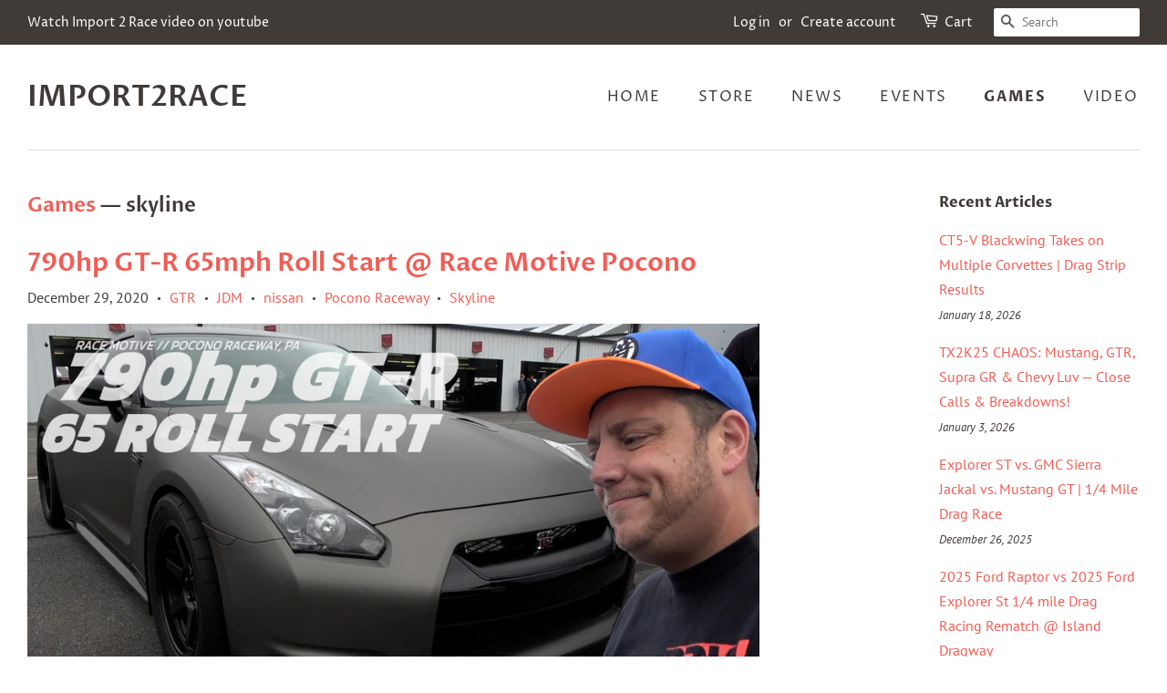

--- FILE ---
content_type: text/html; charset=utf-8
request_url: https://www.import2race.com/blogs/games/tagged/skyline
body_size: 24897
content:
<!doctype html>
<html class="no-js">
<head>

  <!-- Basic page needs ================================================== -->
  <meta charset="utf-8">
  <meta http-equiv="X-UA-Compatible" content="IE=edge,chrome=1">

  

  <!-- Title and description ================================================== -->
  <title>
  Games &ndash; Tagged &quot;skyline&quot; &ndash; IMPORT2RACE
  </title>

  

  <!-- Social meta ================================================== -->
  <!-- /snippets/social-meta-tags.liquid -->




<meta property="og:site_name" content="IMPORT2RACE">
<meta property="og:url" content="https://www.import2race.com/blogs/games/tagged/skyline">
<meta property="og:title" content="Games">
<meta property="og:type" content="website">
<meta property="og:description" content="IMPORT2RACE">





<meta name="twitter:card" content="summary_large_image">
<meta name="twitter:title" content="Games">
<meta name="twitter:description" content="IMPORT2RACE">


  <!-- Helpers ================================================== -->
  <link rel="canonical" href="https://www.import2race.com/blogs/games/tagged/skyline">
  <meta name="viewport" content="width=device-width,initial-scale=1">
  <meta name="theme-color" content="#f25c54">

  <!-- CSS ================================================== -->
  <link href="//www.import2race.com/cdn/shop/t/1/assets/timber.scss.css?v=135126795443643788561762882065" rel="stylesheet" type="text/css" media="all" />
  <link href="//www.import2race.com/cdn/shop/t/1/assets/theme.scss.css?v=27688044120639533521762882065" rel="stylesheet" type="text/css" media="all" />

  <script>
    window.theme = window.theme || {};

    var theme = {
      strings: {
        addToCart: "Add to Cart",
        soldOut: "Sold Out",
        unavailable: "Unavailable",
        zoomClose: "Close (Esc)",
        zoomPrev: "Previous (Left arrow key)",
        zoomNext: "Next (Right arrow key)",
        addressError: "Error looking up that address",
        addressNoResults: "No results for that address",
        addressQueryLimit: "You have exceeded the Google API usage limit. Consider upgrading to a \u003ca href=\"https:\/\/developers.google.com\/maps\/premium\/usage-limits\"\u003ePremium Plan\u003c\/a\u003e.",
        authError: "There was a problem authenticating your Google Maps API Key."
      },
      settings: {
        // Adding some settings to allow the editor to update correctly when they are changed
        enableWideLayout: true,
        typeAccentTransform: true,
        typeAccentSpacing: true,
        baseFontSize: '16px',
        headerBaseFontSize: '32px',
        accentFontSize: '16px'
      },
      variables: {
        mediaQueryMedium: 'screen and (max-width: 768px)',
        bpSmall: false
      },
      moneyFormat: "${{amount}}"
    }

    document.documentElement.className = document.documentElement.className.replace('no-js', 'supports-js');
  </script>

  <!-- Header hook for plugins ================================================== -->
  <script>window.performance && window.performance.mark && window.performance.mark('shopify.content_for_header.start');</script><meta id="shopify-digital-wallet" name="shopify-digital-wallet" content="/11592826942/digital_wallets/dialog">
<meta name="shopify-checkout-api-token" content="77ac7592988ce327ba00cc804bfc2e70">
<meta id="in-context-paypal-metadata" data-shop-id="11592826942" data-venmo-supported="false" data-environment="production" data-locale="en_US" data-paypal-v4="true" data-currency="USD">
<link rel="alternate" type="application/atom+xml" title="Feed" href="/blogs/games/tagged/skyline.atom" />
<script async="async" src="/checkouts/internal/preloads.js?locale=en-US"></script>
<link rel="preconnect" href="https://shop.app" crossorigin="anonymous">
<script async="async" src="https://shop.app/checkouts/internal/preloads.js?locale=en-US&shop_id=11592826942" crossorigin="anonymous"></script>
<script id="apple-pay-shop-capabilities" type="application/json">{"shopId":11592826942,"countryCode":"US","currencyCode":"USD","merchantCapabilities":["supports3DS"],"merchantId":"gid:\/\/shopify\/Shop\/11592826942","merchantName":"IMPORT2RACE","requiredBillingContactFields":["postalAddress","email"],"requiredShippingContactFields":["postalAddress","email"],"shippingType":"shipping","supportedNetworks":["visa","masterCard","amex","discover","elo","jcb"],"total":{"type":"pending","label":"IMPORT2RACE","amount":"1.00"},"shopifyPaymentsEnabled":true,"supportsSubscriptions":true}</script>
<script id="shopify-features" type="application/json">{"accessToken":"77ac7592988ce327ba00cc804bfc2e70","betas":["rich-media-storefront-analytics"],"domain":"www.import2race.com","predictiveSearch":true,"shopId":11592826942,"locale":"en"}</script>
<script>var Shopify = Shopify || {};
Shopify.shop = "victory-unltd.myshopify.com";
Shopify.locale = "en";
Shopify.currency = {"active":"USD","rate":"1.0"};
Shopify.country = "US";
Shopify.theme = {"name":"Minimal","id":50099847230,"schema_name":"Minimal","schema_version":"11.1.0","theme_store_id":380,"role":"main"};
Shopify.theme.handle = "null";
Shopify.theme.style = {"id":null,"handle":null};
Shopify.cdnHost = "www.import2race.com/cdn";
Shopify.routes = Shopify.routes || {};
Shopify.routes.root = "/";</script>
<script type="module">!function(o){(o.Shopify=o.Shopify||{}).modules=!0}(window);</script>
<script>!function(o){function n(){var o=[];function n(){o.push(Array.prototype.slice.apply(arguments))}return n.q=o,n}var t=o.Shopify=o.Shopify||{};t.loadFeatures=n(),t.autoloadFeatures=n()}(window);</script>
<script>
  window.ShopifyPay = window.ShopifyPay || {};
  window.ShopifyPay.apiHost = "shop.app\/pay";
  window.ShopifyPay.redirectState = null;
</script>
<script id="shop-js-analytics" type="application/json">{"pageType":"blog"}</script>
<script defer="defer" async type="module" src="//www.import2race.com/cdn/shopifycloud/shop-js/modules/v2/client.init-shop-cart-sync_BT-GjEfc.en.esm.js"></script>
<script defer="defer" async type="module" src="//www.import2race.com/cdn/shopifycloud/shop-js/modules/v2/chunk.common_D58fp_Oc.esm.js"></script>
<script defer="defer" async type="module" src="//www.import2race.com/cdn/shopifycloud/shop-js/modules/v2/chunk.modal_xMitdFEc.esm.js"></script>
<script type="module">
  await import("//www.import2race.com/cdn/shopifycloud/shop-js/modules/v2/client.init-shop-cart-sync_BT-GjEfc.en.esm.js");
await import("//www.import2race.com/cdn/shopifycloud/shop-js/modules/v2/chunk.common_D58fp_Oc.esm.js");
await import("//www.import2race.com/cdn/shopifycloud/shop-js/modules/v2/chunk.modal_xMitdFEc.esm.js");

  window.Shopify.SignInWithShop?.initShopCartSync?.({"fedCMEnabled":true,"windoidEnabled":true});

</script>
<script>
  window.Shopify = window.Shopify || {};
  if (!window.Shopify.featureAssets) window.Shopify.featureAssets = {};
  window.Shopify.featureAssets['shop-js'] = {"shop-cart-sync":["modules/v2/client.shop-cart-sync_DZOKe7Ll.en.esm.js","modules/v2/chunk.common_D58fp_Oc.esm.js","modules/v2/chunk.modal_xMitdFEc.esm.js"],"init-fed-cm":["modules/v2/client.init-fed-cm_B6oLuCjv.en.esm.js","modules/v2/chunk.common_D58fp_Oc.esm.js","modules/v2/chunk.modal_xMitdFEc.esm.js"],"shop-cash-offers":["modules/v2/client.shop-cash-offers_D2sdYoxE.en.esm.js","modules/v2/chunk.common_D58fp_Oc.esm.js","modules/v2/chunk.modal_xMitdFEc.esm.js"],"shop-login-button":["modules/v2/client.shop-login-button_QeVjl5Y3.en.esm.js","modules/v2/chunk.common_D58fp_Oc.esm.js","modules/v2/chunk.modal_xMitdFEc.esm.js"],"pay-button":["modules/v2/client.pay-button_DXTOsIq6.en.esm.js","modules/v2/chunk.common_D58fp_Oc.esm.js","modules/v2/chunk.modal_xMitdFEc.esm.js"],"shop-button":["modules/v2/client.shop-button_DQZHx9pm.en.esm.js","modules/v2/chunk.common_D58fp_Oc.esm.js","modules/v2/chunk.modal_xMitdFEc.esm.js"],"avatar":["modules/v2/client.avatar_BTnouDA3.en.esm.js"],"init-windoid":["modules/v2/client.init-windoid_CR1B-cfM.en.esm.js","modules/v2/chunk.common_D58fp_Oc.esm.js","modules/v2/chunk.modal_xMitdFEc.esm.js"],"init-shop-for-new-customer-accounts":["modules/v2/client.init-shop-for-new-customer-accounts_C_vY_xzh.en.esm.js","modules/v2/client.shop-login-button_QeVjl5Y3.en.esm.js","modules/v2/chunk.common_D58fp_Oc.esm.js","modules/v2/chunk.modal_xMitdFEc.esm.js"],"init-shop-email-lookup-coordinator":["modules/v2/client.init-shop-email-lookup-coordinator_BI7n9ZSv.en.esm.js","modules/v2/chunk.common_D58fp_Oc.esm.js","modules/v2/chunk.modal_xMitdFEc.esm.js"],"init-shop-cart-sync":["modules/v2/client.init-shop-cart-sync_BT-GjEfc.en.esm.js","modules/v2/chunk.common_D58fp_Oc.esm.js","modules/v2/chunk.modal_xMitdFEc.esm.js"],"shop-toast-manager":["modules/v2/client.shop-toast-manager_DiYdP3xc.en.esm.js","modules/v2/chunk.common_D58fp_Oc.esm.js","modules/v2/chunk.modal_xMitdFEc.esm.js"],"init-customer-accounts":["modules/v2/client.init-customer-accounts_D9ZNqS-Q.en.esm.js","modules/v2/client.shop-login-button_QeVjl5Y3.en.esm.js","modules/v2/chunk.common_D58fp_Oc.esm.js","modules/v2/chunk.modal_xMitdFEc.esm.js"],"init-customer-accounts-sign-up":["modules/v2/client.init-customer-accounts-sign-up_iGw4briv.en.esm.js","modules/v2/client.shop-login-button_QeVjl5Y3.en.esm.js","modules/v2/chunk.common_D58fp_Oc.esm.js","modules/v2/chunk.modal_xMitdFEc.esm.js"],"shop-follow-button":["modules/v2/client.shop-follow-button_CqMgW2wH.en.esm.js","modules/v2/chunk.common_D58fp_Oc.esm.js","modules/v2/chunk.modal_xMitdFEc.esm.js"],"checkout-modal":["modules/v2/client.checkout-modal_xHeaAweL.en.esm.js","modules/v2/chunk.common_D58fp_Oc.esm.js","modules/v2/chunk.modal_xMitdFEc.esm.js"],"shop-login":["modules/v2/client.shop-login_D91U-Q7h.en.esm.js","modules/v2/chunk.common_D58fp_Oc.esm.js","modules/v2/chunk.modal_xMitdFEc.esm.js"],"lead-capture":["modules/v2/client.lead-capture_BJmE1dJe.en.esm.js","modules/v2/chunk.common_D58fp_Oc.esm.js","modules/v2/chunk.modal_xMitdFEc.esm.js"],"payment-terms":["modules/v2/client.payment-terms_Ci9AEqFq.en.esm.js","modules/v2/chunk.common_D58fp_Oc.esm.js","modules/v2/chunk.modal_xMitdFEc.esm.js"]};
</script>
<script id="__st">var __st={"a":11592826942,"offset":-18000,"reqid":"666aafe2-4744-4c77-a328-ade91ef7a8e2-1769202971","pageurl":"www.import2race.com\/blogs\/games\/tagged\/skyline","s":"blogs-50675089470","u":"f70bec29e4d8","p":"blog","rtyp":"blog","rid":50675089470};</script>
<script>window.ShopifyPaypalV4VisibilityTracking = true;</script>
<script id="captcha-bootstrap">!function(){'use strict';const t='contact',e='account',n='new_comment',o=[[t,t],['blogs',n],['comments',n],[t,'customer']],c=[[e,'customer_login'],[e,'guest_login'],[e,'recover_customer_password'],[e,'create_customer']],r=t=>t.map((([t,e])=>`form[action*='/${t}']:not([data-nocaptcha='true']) input[name='form_type'][value='${e}']`)).join(','),a=t=>()=>t?[...document.querySelectorAll(t)].map((t=>t.form)):[];function s(){const t=[...o],e=r(t);return a(e)}const i='password',u='form_key',d=['recaptcha-v3-token','g-recaptcha-response','h-captcha-response',i],f=()=>{try{return window.sessionStorage}catch{return}},m='__shopify_v',_=t=>t.elements[u];function p(t,e,n=!1){try{const o=window.sessionStorage,c=JSON.parse(o.getItem(e)),{data:r}=function(t){const{data:e,action:n}=t;return t[m]||n?{data:e,action:n}:{data:t,action:n}}(c);for(const[e,n]of Object.entries(r))t.elements[e]&&(t.elements[e].value=n);n&&o.removeItem(e)}catch(o){console.error('form repopulation failed',{error:o})}}const l='form_type',E='cptcha';function T(t){t.dataset[E]=!0}const w=window,h=w.document,L='Shopify',v='ce_forms',y='captcha';let A=!1;((t,e)=>{const n=(g='f06e6c50-85a8-45c8-87d0-21a2b65856fe',I='https://cdn.shopify.com/shopifycloud/storefront-forms-hcaptcha/ce_storefront_forms_captcha_hcaptcha.v1.5.2.iife.js',D={infoText:'Protected by hCaptcha',privacyText:'Privacy',termsText:'Terms'},(t,e,n)=>{const o=w[L][v],c=o.bindForm;if(c)return c(t,g,e,D).then(n);var r;o.q.push([[t,g,e,D],n]),r=I,A||(h.body.append(Object.assign(h.createElement('script'),{id:'captcha-provider',async:!0,src:r})),A=!0)});var g,I,D;w[L]=w[L]||{},w[L][v]=w[L][v]||{},w[L][v].q=[],w[L][y]=w[L][y]||{},w[L][y].protect=function(t,e){n(t,void 0,e),T(t)},Object.freeze(w[L][y]),function(t,e,n,w,h,L){const[v,y,A,g]=function(t,e,n){const i=e?o:[],u=t?c:[],d=[...i,...u],f=r(d),m=r(i),_=r(d.filter((([t,e])=>n.includes(e))));return[a(f),a(m),a(_),s()]}(w,h,L),I=t=>{const e=t.target;return e instanceof HTMLFormElement?e:e&&e.form},D=t=>v().includes(t);t.addEventListener('submit',(t=>{const e=I(t);if(!e)return;const n=D(e)&&!e.dataset.hcaptchaBound&&!e.dataset.recaptchaBound,o=_(e),c=g().includes(e)&&(!o||!o.value);(n||c)&&t.preventDefault(),c&&!n&&(function(t){try{if(!f())return;!function(t){const e=f();if(!e)return;const n=_(t);if(!n)return;const o=n.value;o&&e.removeItem(o)}(t);const e=Array.from(Array(32),(()=>Math.random().toString(36)[2])).join('');!function(t,e){_(t)||t.append(Object.assign(document.createElement('input'),{type:'hidden',name:u})),t.elements[u].value=e}(t,e),function(t,e){const n=f();if(!n)return;const o=[...t.querySelectorAll(`input[type='${i}']`)].map((({name:t})=>t)),c=[...d,...o],r={};for(const[a,s]of new FormData(t).entries())c.includes(a)||(r[a]=s);n.setItem(e,JSON.stringify({[m]:1,action:t.action,data:r}))}(t,e)}catch(e){console.error('failed to persist form',e)}}(e),e.submit())}));const S=(t,e)=>{t&&!t.dataset[E]&&(n(t,e.some((e=>e===t))),T(t))};for(const o of['focusin','change'])t.addEventListener(o,(t=>{const e=I(t);D(e)&&S(e,y())}));const B=e.get('form_key'),M=e.get(l),P=B&&M;t.addEventListener('DOMContentLoaded',(()=>{const t=y();if(P)for(const e of t)e.elements[l].value===M&&p(e,B);[...new Set([...A(),...v().filter((t=>'true'===t.dataset.shopifyCaptcha))])].forEach((e=>S(e,t)))}))}(h,new URLSearchParams(w.location.search),n,t,e,['guest_login'])})(!0,!0)}();</script>
<script integrity="sha256-4kQ18oKyAcykRKYeNunJcIwy7WH5gtpwJnB7kiuLZ1E=" data-source-attribution="shopify.loadfeatures" defer="defer" src="//www.import2race.com/cdn/shopifycloud/storefront/assets/storefront/load_feature-a0a9edcb.js" crossorigin="anonymous"></script>
<script crossorigin="anonymous" defer="defer" src="//www.import2race.com/cdn/shopifycloud/storefront/assets/shopify_pay/storefront-65b4c6d7.js?v=20250812"></script>
<script data-source-attribution="shopify.dynamic_checkout.dynamic.init">var Shopify=Shopify||{};Shopify.PaymentButton=Shopify.PaymentButton||{isStorefrontPortableWallets:!0,init:function(){window.Shopify.PaymentButton.init=function(){};var t=document.createElement("script");t.src="https://www.import2race.com/cdn/shopifycloud/portable-wallets/latest/portable-wallets.en.js",t.type="module",document.head.appendChild(t)}};
</script>
<script data-source-attribution="shopify.dynamic_checkout.buyer_consent">
  function portableWalletsHideBuyerConsent(e){var t=document.getElementById("shopify-buyer-consent"),n=document.getElementById("shopify-subscription-policy-button");t&&n&&(t.classList.add("hidden"),t.setAttribute("aria-hidden","true"),n.removeEventListener("click",e))}function portableWalletsShowBuyerConsent(e){var t=document.getElementById("shopify-buyer-consent"),n=document.getElementById("shopify-subscription-policy-button");t&&n&&(t.classList.remove("hidden"),t.removeAttribute("aria-hidden"),n.addEventListener("click",e))}window.Shopify?.PaymentButton&&(window.Shopify.PaymentButton.hideBuyerConsent=portableWalletsHideBuyerConsent,window.Shopify.PaymentButton.showBuyerConsent=portableWalletsShowBuyerConsent);
</script>
<script data-source-attribution="shopify.dynamic_checkout.cart.bootstrap">document.addEventListener("DOMContentLoaded",(function(){function t(){return document.querySelector("shopify-accelerated-checkout-cart, shopify-accelerated-checkout")}if(t())Shopify.PaymentButton.init();else{new MutationObserver((function(e,n){t()&&(Shopify.PaymentButton.init(),n.disconnect())})).observe(document.body,{childList:!0,subtree:!0})}}));
</script>
<link id="shopify-accelerated-checkout-styles" rel="stylesheet" media="screen" href="https://www.import2race.com/cdn/shopifycloud/portable-wallets/latest/accelerated-checkout-backwards-compat.css" crossorigin="anonymous">
<style id="shopify-accelerated-checkout-cart">
        #shopify-buyer-consent {
  margin-top: 1em;
  display: inline-block;
  width: 100%;
}

#shopify-buyer-consent.hidden {
  display: none;
}

#shopify-subscription-policy-button {
  background: none;
  border: none;
  padding: 0;
  text-decoration: underline;
  font-size: inherit;
  cursor: pointer;
}

#shopify-subscription-policy-button::before {
  box-shadow: none;
}

      </style>

<script>window.performance && window.performance.mark && window.performance.mark('shopify.content_for_header.end');</script>

  <script src="//www.import2race.com/cdn/shop/t/1/assets/jquery-2.2.3.min.js?v=58211863146907186831565107166" type="text/javascript"></script>

  <script src="//www.import2race.com/cdn/shop/t/1/assets/lazysizes.min.js?v=155223123402716617051565107166" async="async"></script>

  
  

<link href="https://monorail-edge.shopifysvc.com" rel="dns-prefetch">
<script>(function(){if ("sendBeacon" in navigator && "performance" in window) {try {var session_token_from_headers = performance.getEntriesByType('navigation')[0].serverTiming.find(x => x.name == '_s').description;} catch {var session_token_from_headers = undefined;}var session_cookie_matches = document.cookie.match(/_shopify_s=([^;]*)/);var session_token_from_cookie = session_cookie_matches && session_cookie_matches.length === 2 ? session_cookie_matches[1] : "";var session_token = session_token_from_headers || session_token_from_cookie || "";function handle_abandonment_event(e) {var entries = performance.getEntries().filter(function(entry) {return /monorail-edge.shopifysvc.com/.test(entry.name);});if (!window.abandonment_tracked && entries.length === 0) {window.abandonment_tracked = true;var currentMs = Date.now();var navigation_start = performance.timing.navigationStart;var payload = {shop_id: 11592826942,url: window.location.href,navigation_start,duration: currentMs - navigation_start,session_token,page_type: "blog"};window.navigator.sendBeacon("https://monorail-edge.shopifysvc.com/v1/produce", JSON.stringify({schema_id: "online_store_buyer_site_abandonment/1.1",payload: payload,metadata: {event_created_at_ms: currentMs,event_sent_at_ms: currentMs}}));}}window.addEventListener('pagehide', handle_abandonment_event);}}());</script>
<script id="web-pixels-manager-setup">(function e(e,d,r,n,o){if(void 0===o&&(o={}),!Boolean(null===(a=null===(i=window.Shopify)||void 0===i?void 0:i.analytics)||void 0===a?void 0:a.replayQueue)){var i,a;window.Shopify=window.Shopify||{};var t=window.Shopify;t.analytics=t.analytics||{};var s=t.analytics;s.replayQueue=[],s.publish=function(e,d,r){return s.replayQueue.push([e,d,r]),!0};try{self.performance.mark("wpm:start")}catch(e){}var l=function(){var e={modern:/Edge?\/(1{2}[4-9]|1[2-9]\d|[2-9]\d{2}|\d{4,})\.\d+(\.\d+|)|Firefox\/(1{2}[4-9]|1[2-9]\d|[2-9]\d{2}|\d{4,})\.\d+(\.\d+|)|Chrom(ium|e)\/(9{2}|\d{3,})\.\d+(\.\d+|)|(Maci|X1{2}).+ Version\/(15\.\d+|(1[6-9]|[2-9]\d|\d{3,})\.\d+)([,.]\d+|)( \(\w+\)|)( Mobile\/\w+|) Safari\/|Chrome.+OPR\/(9{2}|\d{3,})\.\d+\.\d+|(CPU[ +]OS|iPhone[ +]OS|CPU[ +]iPhone|CPU IPhone OS|CPU iPad OS)[ +]+(15[._]\d+|(1[6-9]|[2-9]\d|\d{3,})[._]\d+)([._]\d+|)|Android:?[ /-](13[3-9]|1[4-9]\d|[2-9]\d{2}|\d{4,})(\.\d+|)(\.\d+|)|Android.+Firefox\/(13[5-9]|1[4-9]\d|[2-9]\d{2}|\d{4,})\.\d+(\.\d+|)|Android.+Chrom(ium|e)\/(13[3-9]|1[4-9]\d|[2-9]\d{2}|\d{4,})\.\d+(\.\d+|)|SamsungBrowser\/([2-9]\d|\d{3,})\.\d+/,legacy:/Edge?\/(1[6-9]|[2-9]\d|\d{3,})\.\d+(\.\d+|)|Firefox\/(5[4-9]|[6-9]\d|\d{3,})\.\d+(\.\d+|)|Chrom(ium|e)\/(5[1-9]|[6-9]\d|\d{3,})\.\d+(\.\d+|)([\d.]+$|.*Safari\/(?![\d.]+ Edge\/[\d.]+$))|(Maci|X1{2}).+ Version\/(10\.\d+|(1[1-9]|[2-9]\d|\d{3,})\.\d+)([,.]\d+|)( \(\w+\)|)( Mobile\/\w+|) Safari\/|Chrome.+OPR\/(3[89]|[4-9]\d|\d{3,})\.\d+\.\d+|(CPU[ +]OS|iPhone[ +]OS|CPU[ +]iPhone|CPU IPhone OS|CPU iPad OS)[ +]+(10[._]\d+|(1[1-9]|[2-9]\d|\d{3,})[._]\d+)([._]\d+|)|Android:?[ /-](13[3-9]|1[4-9]\d|[2-9]\d{2}|\d{4,})(\.\d+|)(\.\d+|)|Mobile Safari.+OPR\/([89]\d|\d{3,})\.\d+\.\d+|Android.+Firefox\/(13[5-9]|1[4-9]\d|[2-9]\d{2}|\d{4,})\.\d+(\.\d+|)|Android.+Chrom(ium|e)\/(13[3-9]|1[4-9]\d|[2-9]\d{2}|\d{4,})\.\d+(\.\d+|)|Android.+(UC? ?Browser|UCWEB|U3)[ /]?(15\.([5-9]|\d{2,})|(1[6-9]|[2-9]\d|\d{3,})\.\d+)\.\d+|SamsungBrowser\/(5\.\d+|([6-9]|\d{2,})\.\d+)|Android.+MQ{2}Browser\/(14(\.(9|\d{2,})|)|(1[5-9]|[2-9]\d|\d{3,})(\.\d+|))(\.\d+|)|K[Aa][Ii]OS\/(3\.\d+|([4-9]|\d{2,})\.\d+)(\.\d+|)/},d=e.modern,r=e.legacy,n=navigator.userAgent;return n.match(d)?"modern":n.match(r)?"legacy":"unknown"}(),u="modern"===l?"modern":"legacy",c=(null!=n?n:{modern:"",legacy:""})[u],f=function(e){return[e.baseUrl,"/wpm","/b",e.hashVersion,"modern"===e.buildTarget?"m":"l",".js"].join("")}({baseUrl:d,hashVersion:r,buildTarget:u}),m=function(e){var d=e.version,r=e.bundleTarget,n=e.surface,o=e.pageUrl,i=e.monorailEndpoint;return{emit:function(e){var a=e.status,t=e.errorMsg,s=(new Date).getTime(),l=JSON.stringify({metadata:{event_sent_at_ms:s},events:[{schema_id:"web_pixels_manager_load/3.1",payload:{version:d,bundle_target:r,page_url:o,status:a,surface:n,error_msg:t},metadata:{event_created_at_ms:s}}]});if(!i)return console&&console.warn&&console.warn("[Web Pixels Manager] No Monorail endpoint provided, skipping logging."),!1;try{return self.navigator.sendBeacon.bind(self.navigator)(i,l)}catch(e){}var u=new XMLHttpRequest;try{return u.open("POST",i,!0),u.setRequestHeader("Content-Type","text/plain"),u.send(l),!0}catch(e){return console&&console.warn&&console.warn("[Web Pixels Manager] Got an unhandled error while logging to Monorail."),!1}}}}({version:r,bundleTarget:l,surface:e.surface,pageUrl:self.location.href,monorailEndpoint:e.monorailEndpoint});try{o.browserTarget=l,function(e){var d=e.src,r=e.async,n=void 0===r||r,o=e.onload,i=e.onerror,a=e.sri,t=e.scriptDataAttributes,s=void 0===t?{}:t,l=document.createElement("script"),u=document.querySelector("head"),c=document.querySelector("body");if(l.async=n,l.src=d,a&&(l.integrity=a,l.crossOrigin="anonymous"),s)for(var f in s)if(Object.prototype.hasOwnProperty.call(s,f))try{l.dataset[f]=s[f]}catch(e){}if(o&&l.addEventListener("load",o),i&&l.addEventListener("error",i),u)u.appendChild(l);else{if(!c)throw new Error("Did not find a head or body element to append the script");c.appendChild(l)}}({src:f,async:!0,onload:function(){if(!function(){var e,d;return Boolean(null===(d=null===(e=window.Shopify)||void 0===e?void 0:e.analytics)||void 0===d?void 0:d.initialized)}()){var d=window.webPixelsManager.init(e)||void 0;if(d){var r=window.Shopify.analytics;r.replayQueue.forEach((function(e){var r=e[0],n=e[1],o=e[2];d.publishCustomEvent(r,n,o)})),r.replayQueue=[],r.publish=d.publishCustomEvent,r.visitor=d.visitor,r.initialized=!0}}},onerror:function(){return m.emit({status:"failed",errorMsg:"".concat(f," has failed to load")})},sri:function(e){var d=/^sha384-[A-Za-z0-9+/=]+$/;return"string"==typeof e&&d.test(e)}(c)?c:"",scriptDataAttributes:o}),m.emit({status:"loading"})}catch(e){m.emit({status:"failed",errorMsg:(null==e?void 0:e.message)||"Unknown error"})}}})({shopId: 11592826942,storefrontBaseUrl: "https://www.import2race.com",extensionsBaseUrl: "https://extensions.shopifycdn.com/cdn/shopifycloud/web-pixels-manager",monorailEndpoint: "https://monorail-edge.shopifysvc.com/unstable/produce_batch",surface: "storefront-renderer",enabledBetaFlags: ["2dca8a86"],webPixelsConfigList: [{"id":"shopify-app-pixel","configuration":"{}","eventPayloadVersion":"v1","runtimeContext":"STRICT","scriptVersion":"0450","apiClientId":"shopify-pixel","type":"APP","privacyPurposes":["ANALYTICS","MARKETING"]},{"id":"shopify-custom-pixel","eventPayloadVersion":"v1","runtimeContext":"LAX","scriptVersion":"0450","apiClientId":"shopify-pixel","type":"CUSTOM","privacyPurposes":["ANALYTICS","MARKETING"]}],isMerchantRequest: false,initData: {"shop":{"name":"IMPORT2RACE","paymentSettings":{"currencyCode":"USD"},"myshopifyDomain":"victory-unltd.myshopify.com","countryCode":"US","storefrontUrl":"https:\/\/www.import2race.com"},"customer":null,"cart":null,"checkout":null,"productVariants":[],"purchasingCompany":null},},"https://www.import2race.com/cdn","fcfee988w5aeb613cpc8e4bc33m6693e112",{"modern":"","legacy":""},{"shopId":"11592826942","storefrontBaseUrl":"https:\/\/www.import2race.com","extensionBaseUrl":"https:\/\/extensions.shopifycdn.com\/cdn\/shopifycloud\/web-pixels-manager","surface":"storefront-renderer","enabledBetaFlags":"[\"2dca8a86\"]","isMerchantRequest":"false","hashVersion":"fcfee988w5aeb613cpc8e4bc33m6693e112","publish":"custom","events":"[[\"page_viewed\",{}]]"});</script><script>
  window.ShopifyAnalytics = window.ShopifyAnalytics || {};
  window.ShopifyAnalytics.meta = window.ShopifyAnalytics.meta || {};
  window.ShopifyAnalytics.meta.currency = 'USD';
  var meta = {"page":{"pageType":"blog","resourceType":"blog","resourceId":50675089470,"requestId":"666aafe2-4744-4c77-a328-ade91ef7a8e2-1769202971"}};
  for (var attr in meta) {
    window.ShopifyAnalytics.meta[attr] = meta[attr];
  }
</script>
<script class="analytics">
  (function () {
    var customDocumentWrite = function(content) {
      var jquery = null;

      if (window.jQuery) {
        jquery = window.jQuery;
      } else if (window.Checkout && window.Checkout.$) {
        jquery = window.Checkout.$;
      }

      if (jquery) {
        jquery('body').append(content);
      }
    };

    var hasLoggedConversion = function(token) {
      if (token) {
        return document.cookie.indexOf('loggedConversion=' + token) !== -1;
      }
      return false;
    }

    var setCookieIfConversion = function(token) {
      if (token) {
        var twoMonthsFromNow = new Date(Date.now());
        twoMonthsFromNow.setMonth(twoMonthsFromNow.getMonth() + 2);

        document.cookie = 'loggedConversion=' + token + '; expires=' + twoMonthsFromNow;
      }
    }

    var trekkie = window.ShopifyAnalytics.lib = window.trekkie = window.trekkie || [];
    if (trekkie.integrations) {
      return;
    }
    trekkie.methods = [
      'identify',
      'page',
      'ready',
      'track',
      'trackForm',
      'trackLink'
    ];
    trekkie.factory = function(method) {
      return function() {
        var args = Array.prototype.slice.call(arguments);
        args.unshift(method);
        trekkie.push(args);
        return trekkie;
      };
    };
    for (var i = 0; i < trekkie.methods.length; i++) {
      var key = trekkie.methods[i];
      trekkie[key] = trekkie.factory(key);
    }
    trekkie.load = function(config) {
      trekkie.config = config || {};
      trekkie.config.initialDocumentCookie = document.cookie;
      var first = document.getElementsByTagName('script')[0];
      var script = document.createElement('script');
      script.type = 'text/javascript';
      script.onerror = function(e) {
        var scriptFallback = document.createElement('script');
        scriptFallback.type = 'text/javascript';
        scriptFallback.onerror = function(error) {
                var Monorail = {
      produce: function produce(monorailDomain, schemaId, payload) {
        var currentMs = new Date().getTime();
        var event = {
          schema_id: schemaId,
          payload: payload,
          metadata: {
            event_created_at_ms: currentMs,
            event_sent_at_ms: currentMs
          }
        };
        return Monorail.sendRequest("https://" + monorailDomain + "/v1/produce", JSON.stringify(event));
      },
      sendRequest: function sendRequest(endpointUrl, payload) {
        // Try the sendBeacon API
        if (window && window.navigator && typeof window.navigator.sendBeacon === 'function' && typeof window.Blob === 'function' && !Monorail.isIos12()) {
          var blobData = new window.Blob([payload], {
            type: 'text/plain'
          });

          if (window.navigator.sendBeacon(endpointUrl, blobData)) {
            return true;
          } // sendBeacon was not successful

        } // XHR beacon

        var xhr = new XMLHttpRequest();

        try {
          xhr.open('POST', endpointUrl);
          xhr.setRequestHeader('Content-Type', 'text/plain');
          xhr.send(payload);
        } catch (e) {
          console.log(e);
        }

        return false;
      },
      isIos12: function isIos12() {
        return window.navigator.userAgent.lastIndexOf('iPhone; CPU iPhone OS 12_') !== -1 || window.navigator.userAgent.lastIndexOf('iPad; CPU OS 12_') !== -1;
      }
    };
    Monorail.produce('monorail-edge.shopifysvc.com',
      'trekkie_storefront_load_errors/1.1',
      {shop_id: 11592826942,
      theme_id: 50099847230,
      app_name: "storefront",
      context_url: window.location.href,
      source_url: "//www.import2race.com/cdn/s/trekkie.storefront.8d95595f799fbf7e1d32231b9a28fd43b70c67d3.min.js"});

        };
        scriptFallback.async = true;
        scriptFallback.src = '//www.import2race.com/cdn/s/trekkie.storefront.8d95595f799fbf7e1d32231b9a28fd43b70c67d3.min.js';
        first.parentNode.insertBefore(scriptFallback, first);
      };
      script.async = true;
      script.src = '//www.import2race.com/cdn/s/trekkie.storefront.8d95595f799fbf7e1d32231b9a28fd43b70c67d3.min.js';
      first.parentNode.insertBefore(script, first);
    };
    trekkie.load(
      {"Trekkie":{"appName":"storefront","development":false,"defaultAttributes":{"shopId":11592826942,"isMerchantRequest":null,"themeId":50099847230,"themeCityHash":"1477520042774436876","contentLanguage":"en","currency":"USD","eventMetadataId":"f24f65ad-d3f7-4a45-8498-d7a0025cbc3c"},"isServerSideCookieWritingEnabled":true,"monorailRegion":"shop_domain","enabledBetaFlags":["65f19447"]},"Session Attribution":{},"S2S":{"facebookCapiEnabled":false,"source":"trekkie-storefront-renderer","apiClientId":580111}}
    );

    var loaded = false;
    trekkie.ready(function() {
      if (loaded) return;
      loaded = true;

      window.ShopifyAnalytics.lib = window.trekkie;

      var originalDocumentWrite = document.write;
      document.write = customDocumentWrite;
      try { window.ShopifyAnalytics.merchantGoogleAnalytics.call(this); } catch(error) {};
      document.write = originalDocumentWrite;

      window.ShopifyAnalytics.lib.page(null,{"pageType":"blog","resourceType":"blog","resourceId":50675089470,"requestId":"666aafe2-4744-4c77-a328-ade91ef7a8e2-1769202971","shopifyEmitted":true});

      var match = window.location.pathname.match(/checkouts\/(.+)\/(thank_you|post_purchase)/)
      var token = match? match[1]: undefined;
      if (!hasLoggedConversion(token)) {
        setCookieIfConversion(token);
        
      }
    });


        var eventsListenerScript = document.createElement('script');
        eventsListenerScript.async = true;
        eventsListenerScript.src = "//www.import2race.com/cdn/shopifycloud/storefront/assets/shop_events_listener-3da45d37.js";
        document.getElementsByTagName('head')[0].appendChild(eventsListenerScript);

})();</script>
<script
  defer
  src="https://www.import2race.com/cdn/shopifycloud/perf-kit/shopify-perf-kit-3.0.4.min.js"
  data-application="storefront-renderer"
  data-shop-id="11592826942"
  data-render-region="gcp-us-central1"
  data-page-type="blog"
  data-theme-instance-id="50099847230"
  data-theme-name="Minimal"
  data-theme-version="11.1.0"
  data-monorail-region="shop_domain"
  data-resource-timing-sampling-rate="10"
  data-shs="true"
  data-shs-beacon="true"
  data-shs-export-with-fetch="true"
  data-shs-logs-sample-rate="1"
  data-shs-beacon-endpoint="https://www.import2race.com/api/collect"
></script>
</head>

<body id="games" class="template-blog" >

  <div id="shopify-section-header" class="shopify-section"><style>
  .logo__image-wrapper {
    max-width: 450px;
  }
  /*================= If logo is above navigation ================== */
  

  /*============ If logo is on the same line as navigation ============ */
  
    .site-header .grid--full {
      border-bottom: 1px solid #dddddd;
      padding-bottom: 30px;
    }
  


  
    @media screen and (min-width: 769px) {
      .site-nav {
        text-align: right!important;
      }
    }
  
</style>

<div data-section-id="header" data-section-type="header-section">
  <div class="header-bar">
    <div class="wrapper medium-down--hide">
      <div class="post-large--display-table">

        
          <div class="header-bar__left post-large--display-table-cell">

            

            

            
              <div class="header-bar__module header-bar__message">
                
                  <a href="https://www.youtube.com/channel/UCdPJMGc_xemhhdlKBkYWMbg">
                
                  Watch Import 2 Race video on youtube
                
                  </a>
                
              </div>
            

          </div>
        

        <div class="header-bar__right post-large--display-table-cell">

          
            <ul class="header-bar__module header-bar__module--list">
              
                <li>
                  <a href="https://www.import2race.com/customer_authentication/redirect?locale=en&amp;region_country=US" id="customer_login_link">Log in</a>
                </li>
                <li>or</li>
                <li>
                  <a href="https://shopify.com/11592826942/account?locale=en" id="customer_register_link">Create account</a>
                </li>
              
            </ul>
          

          <div class="header-bar__module">
            <span class="header-bar__sep" aria-hidden="true"></span>
            <a href="/cart" class="cart-page-link">
              <span class="icon icon-cart header-bar__cart-icon" aria-hidden="true"></span>
            </a>
          </div>

          <div class="header-bar__module">
            <a href="/cart" class="cart-page-link">
              Cart
              <span class="cart-count header-bar__cart-count hidden-count">0</span>
            </a>
          </div>

          
            
              <div class="header-bar__module header-bar__search">
                


  <form action="/search" method="get" class="header-bar__search-form clearfix" role="search">
    
    <button type="submit" class="btn btn--search icon-fallback-text header-bar__search-submit">
      <span class="icon icon-search" aria-hidden="true"></span>
      <span class="fallback-text">Search</span>
    </button>
    <input type="search" name="q" value="" aria-label="Search" class="header-bar__search-input" placeholder="Search">
  </form>


              </div>
            
          

        </div>
      </div>
    </div>

    <div class="wrapper post-large--hide announcement-bar--mobile">
      
        
          <a href="https://www.youtube.com/channel/UCdPJMGc_xemhhdlKBkYWMbg">
        
          <span>Watch Import 2 Race video on youtube</span>
        
          </a>
        
      
    </div>

    <div class="wrapper post-large--hide">
      
        <button type="button" class="mobile-nav-trigger" id="MobileNavTrigger" aria-controls="MobileNav" aria-expanded="false">
          <span class="icon icon-hamburger" aria-hidden="true"></span>
          Menu
        </button>
      
      <a href="/cart" class="cart-page-link mobile-cart-page-link">
        <span class="icon icon-cart header-bar__cart-icon" aria-hidden="true"></span>
        Cart <span class="cart-count hidden-count">0</span>
      </a>
    </div>
    <nav role="navigation">
  <ul id="MobileNav" class="mobile-nav post-large--hide">
    
      
        <li class="mobile-nav__link">
          <a
            href="/"
            class="mobile-nav"
            >
            Home
          </a>
        </li>
      
    
      
        <li class="mobile-nav__link">
          <a
            href="/collections/all"
            class="mobile-nav"
            >
            Store
          </a>
        </li>
      
    
      
        <li class="mobile-nav__link">
          <a
            href="/blogs/news"
            class="mobile-nav"
            >
            News
          </a>
        </li>
      
    
      
        <li class="mobile-nav__link">
          <a
            href="/blogs/events"
            class="mobile-nav"
            >
            Events
          </a>
        </li>
      
    
      
        <li class="mobile-nav__link">
          <a
            href="/blogs/games"
            class="mobile-nav"
            aria-current="page">
            Games
          </a>
        </li>
      
    
      
        <li class="mobile-nav__link">
          <a
            href="https://youtube.com/ImportRace"
            class="mobile-nav"
            >
            Video
          </a>
        </li>
      
    

    
      
        <li class="mobile-nav__link">
          <a href="https://www.import2race.com/customer_authentication/redirect?locale=en&amp;region_country=US" id="customer_login_link">Log in</a>
        </li>
        <li class="mobile-nav__link">
          <a href="https://shopify.com/11592826942/account?locale=en" id="customer_register_link">Create account</a>
        </li>
      
    

    <li class="mobile-nav__link">
      
        <div class="header-bar__module header-bar__search">
          


  <form action="/search" method="get" class="header-bar__search-form clearfix" role="search">
    
    <button type="submit" class="btn btn--search icon-fallback-text header-bar__search-submit">
      <span class="icon icon-search" aria-hidden="true"></span>
      <span class="fallback-text">Search</span>
    </button>
    <input type="search" name="q" value="" aria-label="Search" class="header-bar__search-input" placeholder="Search">
  </form>


        </div>
      
    </li>
  </ul>
</nav>

  </div>

  <header class="site-header" role="banner">
    <div class="wrapper">

      
        <div class="grid--full post-large--display-table">
          <div class="grid__item post-large--one-third post-large--display-table-cell">
            
              <div class="h1 site-header__logo post-large--left" itemscope itemtype="http://schema.org/Organization">
            
              
                <a href="/" itemprop="url">IMPORT2RACE</a>
              
            
              </div>
            
          </div>
          <div class="grid__item post-large--two-thirds post-large--display-table-cell medium-down--hide">
            
<nav>
  <ul class="site-nav" id="AccessibleNav">
    
      
        <li>
          <a
            href="/"
            class="site-nav__link"
            data-meganav-type="child"
            >
              Home
          </a>
        </li>
      
    
      
        <li>
          <a
            href="/collections/all"
            class="site-nav__link"
            data-meganav-type="child"
            >
              Store
          </a>
        </li>
      
    
      
        <li>
          <a
            href="/blogs/news"
            class="site-nav__link"
            data-meganav-type="child"
            >
              News
          </a>
        </li>
      
    
      
        <li>
          <a
            href="/blogs/events"
            class="site-nav__link"
            data-meganav-type="child"
            >
              Events
          </a>
        </li>
      
    
      
        <li class="site-nav--active">
          <a
            href="/blogs/games"
            class="site-nav__link"
            data-meganav-type="child"
            aria-current="page">
              Games
          </a>
        </li>
      
    
      
        <li>
          <a
            href="https://youtube.com/ImportRace"
            class="site-nav__link"
            data-meganav-type="child"
            >
              Video
          </a>
        </li>
      
    
  </ul>
</nav>

          </div>
        </div>
      

    </div>
  </header>
</div>



</div>

  <main class="wrapper main-content" role="main">
    <div class="grid">
        <div class="grid__item">
          

<div id="shopify-section-blog-template" class="shopify-section">

<div class="grid">

  <div class="grid__item post-large--four-fifths">

    <div class="grid">
      <div class="grid__item post-large--ten-twelfths">

        
        <header class="section-header">
          <h1 class="section-header__title h3">
            
              <a href="/blogs/games" title="">Games</a> &mdash; skyline
            
          </h1>
        </header>

        

          <h2><a href="/blogs/games/790hp-gt-r-65mph-roll-start-race-motive-pocono">790hp GT-R 65mph Roll Start @ Race Motive Pocono</a></h2>
          <p class="blog-date">
            <time datetime="2020-12-29T10:36:52Z">December 29, 2020</time>
            
            
              <span class="meta-sep">&#8226;</span>
              
                <a href="/blogs/games/tagged/gtr">GTR</a> <span class="meta-sep">&#8226;</span> 
              
                <a href="/blogs/games/tagged/jdm">JDM</a> <span class="meta-sep">&#8226;</span> 
              
                <a href="/blogs/games/tagged/nissan">nissan</a> <span class="meta-sep">&#8226;</span> 
              
                <a href="/blogs/games/tagged/pocono-raceway">Pocono Raceway</a> <span class="meta-sep">&#8226;</span> 
              
                <a href="/blogs/games/tagged/skyline">Skyline</a>
              
            
          </p>

          
          <div class="rte">
            
              
              
<style>
  

  #ArticleImage-blog-template--37478531134 {
    max-width: 845px;
    max-height: 475.3125px;
  }
  #ArticleImageWrapper-blog-template--37478531134 {
    max-width: 845px;
  }
</style>

              <p>
                <div id="ArticleImageWrapper-blog-template--37478531134" class="article__image-wrapper supports-js">
                  <div style="padding-top:56.25%;">
                    <img id="ArticleImage-blog-template--37478531134"
                         class="article__image lazyload"
                         src="//www.import2race.com/cdn/shop/articles/790hp_GTR_driver_a1013e98-9296-4452-a27b-6e3a1a6718dc_300x300.jpg?v=1609256213"
                         data-src="//www.import2race.com/cdn/shop/articles/790hp_GTR_driver_a1013e98-9296-4452-a27b-6e3a1a6718dc_{width}x.jpg?v=1609256213"
                         data-widths="[90, 120, 150, 180, 360, 480, 600, 750, 940, 1080, 1296]"
                         data-aspectratio="1.7777777777777777"
                         data-sizes="auto"
                         alt="790hp GT-R 65mph Roll Start @ Race Motive Pocono">
                  </div>
                </div>
              </p>

              <noscript>
                <p><a href="/blogs/games/790hp-gt-r-65mph-roll-start-race-motive-pocono" title=""><img src="//www.import2race.com/cdn/shop/articles/790hp_GTR_driver_a1013e98-9296-4452-a27b-6e3a1a6718dc_1024x1024.jpg?v=1609256213" alt="790hp GT-R 65mph Roll Start @ Race Motive Pocono" class="article__image" /></a></p>
              </noscript>
            
            
              <p>
790hp GT R 65mph Roll Start a Race Motive event at Pocono Raceway PA. </p>
            
          </div>

          <p><a href="/blogs/games/790hp-gt-r-65mph-roll-start-race-motive-pocono">Read more &rarr;</a></p>

          

        

        
      </div>
    </div>
  </div>

  <aside class="sidebar grid__item post-large--one-fifth">
    <h3 class="h4">Recent Articles</h3>

  <p>
    <a href="/blogs/games/ct5-v-blackwing-takes-on-multiple-corvettes-drag-strip-results">CT5-V Blackwing Takes on Multiple Corvettes | Drag Strip Results</a>
    <br>
    <time pubdate datetime="2026-01-18T11:39:03Z">
      <em class="text-light">January 18, 2026</em>
    </time>
  </p>

  <p>
    <a href="/blogs/games/tx2k25-chaos-mustang-gtr-supra-gr-chevy-luv-close-calls-breakdowns">TX2K25 CHAOS: Mustang, GTR, Supra GR & Chevy Luv — Close Calls & Breakdowns!</a>
    <br>
    <time pubdate datetime="2026-01-03T15:15:04Z">
      <em class="text-light">January 3, 2026</em>
    </time>
  </p>

  <p>
    <a href="/blogs/games/explorer-st-vs-gmc-sierra-jackal-vs-mustang-gt-1-4-mile-drag-race">Explorer ST vs. GMC Sierra Jackal vs. Mustang GT | 1/4 Mile Drag Race</a>
    <br>
    <time pubdate datetime="2025-12-26T14:10:30Z">
      <em class="text-light">December 26, 2025</em>
    </time>
  </p>

  <p>
    <a href="/blogs/games/2025-ford-raptor-vs-2025-ford-explorer-st-1-4-mile-drag-racing-rematch-island-dragway">2025 Ford Raptor vs 2025 Ford Explorer St 1/4 mile Drag Racing Rematch @ Island Dragway</a>
    <br>
    <time pubdate datetime="2025-12-21T18:11:35Z">
      <em class="text-light">December 21, 2025</em>
    </time>
  </p>

  <p>
    <a href="/blogs/games/durango-hellcat-vs-z06-corvette-2025-drag-racing-island-dragway">Durango Hellcat vs Z06 Corvette 2025 Drag Racing @ Island Dragway</a>
    <br>
    <time pubdate datetime="2025-12-17T11:53:56Z">
      <em class="text-light">December 17, 2025</em>
    </time>
  </p>



  <h3 class="h4">Categories</h3>
  <ul>
    
      
      <li><a href="/blogs/games/tagged/200k-mclaren-720s-vs-90k-cadillac-ct5-v-65mph-roll-start-pocono-racway" title="Show articles tagged $200K McLaren 720s vs $90k Cadillac CT5  V 65mph Roll Start @ Pocono Racway">$200K McLaren 720s vs $90k Cadillac CT5  V 65mph Roll Start @ Pocono Racway</a></li>
      
    
      
      <li><a href="/blogs/games/tagged/1-3-mile" title="Show articles tagged 1/3 mile">1/3 mile</a></li>
      
    
      
      <li><a href="/blogs/games/tagged/1-4-mile" title="Show articles tagged 1/4 mile">1/4 mile</a></li>
      
    
      
      <li><a href="/blogs/games/tagged/1000-hp-audi-ttrs" title="Show articles tagged 1000+ HP Audi TTRS">1000+ HP Audi TTRS</a></li>
      
    
      
      <li><a href="/blogs/games/tagged/1000hp" title="Show articles tagged 1000hp">1000hp</a></li>
      
    
      
      <li><a href="/blogs/games/tagged/1000hp-audi-rs3" title="Show articles tagged 1000hp Audi RS3">1000hp Audi RS3</a></li>
      
    
      
      <li><a href="/blogs/games/tagged/1000hp-trackhawk" title="Show articles tagged 1000HP TrackHawk">1000HP TrackHawk</a></li>
      
    
      
      <li><a href="/blogs/games/tagged/1025hp-dodge-demon-170" title="Show articles tagged 1025hp Dodge Demon 170">1025hp Dodge Demon 170</a></li>
      
    
      
      <li><a href="/blogs/games/tagged/10sec-c8-corvette-stingray-coupe" title="Show articles tagged 10sec C8 Corvette Stingray Coupe">10sec C8 Corvette Stingray Coupe</a></li>
      
    
      
      <li><a href="/blogs/games/tagged/1947-mercury" title="Show articles tagged 1947 Mercury">1947 Mercury</a></li>
      
    
      
      <li><a href="/blogs/games/tagged/1967" title="Show articles tagged 1967">1967</a></li>
      
    
      
      <li><a href="/blogs/games/tagged/1968" title="Show articles tagged 1968">1968</a></li>
      
    
      
      <li><a href="/blogs/games/tagged/1st-gen" title="Show articles tagged 1st gen">1st gen</a></li>
      
    
      
      <li><a href="/blogs/games/tagged/2000hp" title="Show articles tagged 2000hp">2000hp</a></li>
      
    
      
      <li><a href="/blogs/games/tagged/2002-bmw-m3" title="Show articles tagged 2002 BMW M3">2002 BMW M3</a></li>
      
    
      
      <li><a href="/blogs/games/tagged/2005-sti" title="Show articles tagged 2005 sti">2005 sti</a></li>
      
    
      
      <li><a href="/blogs/games/tagged/2006" title="Show articles tagged 2006">2006</a></li>
      
    
      
      <li><a href="/blogs/games/tagged/2022" title="Show articles tagged 2022">2022</a></li>
      
    
      
      <li><a href="/blogs/games/tagged/2022-mustang" title="Show articles tagged 2022 Mustang">2022 Mustang</a></li>
      
    
      
      <li><a href="/blogs/games/tagged/2024" title="Show articles tagged 2024">2024</a></li>
      
    
      
      <li><a href="/blogs/games/tagged/2024-dark-horse-mustang" title="Show articles tagged 2024 Dark Horse Mustang">2024 Dark Horse Mustang</a></li>
      
    
      
      <li><a href="/blogs/games/tagged/2024-dark-horse-mustang-vs-gt500-shelby-mustang-drag-race" title="Show articles tagged 2024 Dark Horse Mustang vs GT500 Shelby Mustang drag race">2024 Dark Horse Mustang vs GT500 Shelby Mustang drag race</a></li>
      
    
      
      <li><a href="/blogs/games/tagged/2024-ford-mustang" title="Show articles tagged 2024 ford mustang">2024 ford mustang</a></li>
      
    
      
      <li><a href="/blogs/games/tagged/2024-ford-mustang-fastback-5-0" title="Show articles tagged 2024 Ford Mustang Fastback 5.0">2024 Ford Mustang Fastback 5.0</a></li>
      
    
      
      <li><a href="/blogs/games/tagged/2024-lucid-sapphire" title="Show articles tagged 2024 Lucid Sapphire">2024 Lucid Sapphire</a></li>
      
    
      
      <li><a href="/blogs/games/tagged/2024-mustang" title="Show articles tagged 2024 Mustang">2024 Mustang</a></li>
      
    
      
      <li><a href="/blogs/games/tagged/2024-mustang-5-0" title="Show articles tagged 2024 Mustang 5.0">2024 Mustang 5.0</a></li>
      
    
      
      <li><a href="/blogs/games/tagged/2024-tesla-model-3" title="Show articles tagged 2024 Tesla Model 3">2024 Tesla Model 3</a></li>
      
    
      
      <li><a href="/blogs/games/tagged/2025" title="Show articles tagged 2025">2025</a></li>
      
    
      
      <li><a href="/blogs/games/tagged/2025-f-150-raptor" title="Show articles tagged 2025 F-150 Raptor">2025 F-150 Raptor</a></li>
      
    
      
      <li><a href="/blogs/games/tagged/2025-ford-mustang" title="Show articles tagged 2025 Ford Mustang">2025 Ford Mustang</a></li>
      
    
      
      <li><a href="/blogs/games/tagged/2025-ford-mustang-5-0" title="Show articles tagged 2025 Ford Mustang 5.0">2025 Ford Mustang 5.0</a></li>
      
    
      
      <li><a href="/blogs/games/tagged/2025-mustang" title="Show articles tagged 2025 mustang">2025 mustang</a></li>
      
    
      
      <li><a href="/blogs/games/tagged/2025-z06-corvette" title="Show articles tagged 2025 Z06 Corvette">2025 Z06 Corvette</a></li>
      
    
      
      <li><a href="/blogs/games/tagged/2025-zr1-corvette" title="Show articles tagged 2025 ZR1 Corvette">2025 ZR1 Corvette</a></li>
      
    
      
      <li><a href="/blogs/games/tagged/2026-zr1-corvette" title="Show articles tagged 2026 ZR1 Corvette">2026 ZR1 Corvette</a></li>
      
    
      
      <li><a href="/blogs/games/tagged/2jz-hellcat" title="Show articles tagged 2JZ hellcat">2JZ hellcat</a></li>
      
    
      
      <li><a href="/blogs/games/tagged/302-boss-mustang" title="Show articles tagged 302 boss mustang">302 boss mustang</a></li>
      
    
      
      <li><a href="/blogs/games/tagged/3070" title="Show articles tagged 3070">3070</a></li>
      
    
      
      <li><a href="/blogs/games/tagged/3080" title="Show articles tagged 3080">3080</a></li>
      
    
      
      <li><a href="/blogs/games/tagged/3080-rtx" title="Show articles tagged 3080 RTX">3080 RTX</a></li>
      
    
      
      <li><a href="/blogs/games/tagged/3090" title="Show articles tagged 3090">3090</a></li>
      
    
      
      <li><a href="/blogs/games/tagged/402-ls" title="Show articles tagged 402 LS">402 LS</a></li>
      
    
      
      <li><a href="/blogs/games/tagged/40mph-roll-start" title="Show articles tagged 40mph Roll start">40mph Roll start</a></li>
      
    
      
      <li><a href="/blogs/games/tagged/5-0" title="Show articles tagged 5.0">5.0</a></li>
      
    
      
      <li><a href="/blogs/games/tagged/522hp-nissan-240sx-drifting" title="Show articles tagged 522hp Nissan 240sx Drifting">522hp Nissan 240sx Drifting</a></li>
      
    
      
      <li><a href="/blogs/games/tagged/600hp-jeep-srt8-magnuson-supercharger" title="Show articles tagged 600hp Jeep SRT8 Magnuson Supercharger">600hp Jeep SRT8 Magnuson Supercharger</a></li>
      
    
      
      <li><a href="/blogs/games/tagged/600hp-supra-gr" title="Show articles tagged 600hp Supra GR">600hp Supra GR</a></li>
      
    
      
      <li><a href="/blogs/games/tagged/65-mustang" title="Show articles tagged 65 mustang">65 mustang</a></li>
      
    
      
      <li><a href="/blogs/games/tagged/65mph-roll-start" title="Show articles tagged 65mph roll start">65mph roll start</a></li>
      
    
      
      <li><a href="/blogs/games/tagged/67-mustang" title="Show articles tagged 67 mustang">67 mustang</a></li>
      
    
      
      <li><a href="/blogs/games/tagged/6800" title="Show articles tagged 6800">6800</a></li>
      
    
      
      <li><a href="/blogs/games/tagged/6800xt-amd" title="Show articles tagged 6800xt AMD">6800xt AMD</a></li>
      
    
      
      <li><a href="/blogs/games/tagged/6900xt" title="Show articles tagged 6900xt">6900xt</a></li>
      
    
      
      <li><a href="/blogs/games/tagged/702hp-ram-1500-trx" title="Show articles tagged 702hp RAM 1500 TRX">702hp RAM 1500 TRX</a></li>
      
    
      
      <li><a href="/blogs/games/tagged/720s-mclaren" title="Show articles tagged 720s McLaren">720s McLaren</a></li>
      
    
      
      <li><a href="/blogs/games/tagged/950hp" title="Show articles tagged 950hp">950hp</a></li>
      
    
      
      <li><a href="/blogs/games/tagged/acura-nsx" title="Show articles tagged Acura NSX">Acura NSX</a></li>
      
    
      
      <li><a href="/blogs/games/tagged/amd" title="Show articles tagged AMD">AMD</a></li>
      
    
      
      <li><a href="/blogs/games/tagged/amg-e63-s" title="Show articles tagged AMG E63 s">AMG E63 s</a></li>
      
    
      
      <li><a href="/blogs/games/tagged/amg-gts-pure-900-turbo" title="Show articles tagged AMG GTS PURE 900 TURBO">AMG GTS PURE 900 TURBO</a></li>
      
    
      
      <li><a href="/blogs/games/tagged/asus" title="Show articles tagged asus">asus</a></li>
      
    
      
      <li><a href="/blogs/games/tagged/audi" title="Show articles tagged Audi">Audi</a></li>
      
    
      
      <li><a href="/blogs/games/tagged/audi-r8" title="Show articles tagged Audi R8">Audi R8</a></li>
      
    
      
      <li><a href="/blogs/games/tagged/audi-r8-nissan-fairlady-z-crash-tx2k24-texas-motorplex" title="Show articles tagged Audi R8 &amp; Nissan Fairlady Z Crash @ TX2K24 Texas Motorplex">Audi R8 & Nissan Fairlady Z Crash @ TX2K24 Texas Motorplex</a></li>
      
    
      
      <li><a href="/blogs/games/tagged/audi-r8-1600hp" title="Show articles tagged Audi R8 1600hp">Audi R8 1600hp</a></li>
      
    
      
      <li><a href="/blogs/games/tagged/audi-r8-frame" title="Show articles tagged audi r8 frame">audi r8 frame</a></li>
      
    
      
      <li><a href="/blogs/games/tagged/audi-r8-tt" title="Show articles tagged Audi R8 TT">Audi R8 TT</a></li>
      
    
      
      <li><a href="/blogs/games/tagged/audi-r8-turbo" title="Show articles tagged Audi R8 turbo">Audi R8 turbo</a></li>
      
    
      
      <li><a href="/blogs/games/tagged/audi-rs3" title="Show articles tagged Audi RS3">Audi RS3</a></li>
      
    
      
      <li><a href="/blogs/games/tagged/audi-rs5" title="Show articles tagged Audi RS5">Audi RS5</a></li>
      
    
      
      <li><a href="/blogs/games/tagged/audi-s3" title="Show articles tagged Audi S3">Audi S3</a></li>
      
    
      
      <li><a href="/blogs/games/tagged/audi-s4" title="Show articles tagged Audi S4">Audi S4</a></li>
      
    
      
      <li><a href="/blogs/games/tagged/audi-s6" title="Show articles tagged Audi S6">Audi S6</a></li>
      
    
      
      <li><a href="/blogs/games/tagged/audi-s8" title="Show articles tagged Audi S8">Audi S8</a></li>
      
    
      
      <li><a href="/blogs/games/tagged/audi-ttrs" title="Show articles tagged Audi TTRS">Audi TTRS</a></li>
      
    
      
      <li><a href="/blogs/games/tagged/battle" title="Show articles tagged battle">battle</a></li>
      
    
      
      <li><a href="/blogs/games/tagged/battle-for-supremacy" title="Show articles tagged Battle for Supremacy">Battle for Supremacy</a></li>
      
    
      
      <li><a href="/blogs/games/tagged/bel-air" title="Show articles tagged Bel Air">Bel Air</a></li>
      
    
      
      <li><a href="/blogs/games/tagged/belair" title="Show articles tagged BelAir">BelAir</a></li>
      
    
      
      <li><a href="/blogs/games/tagged/blackwing" title="Show articles tagged Blackwing">Blackwing</a></li>
      
    
      
      <li><a href="/blogs/games/tagged/bmw" title="Show articles tagged BMW">BMW</a></li>
      
    
      
      <li><a href="/blogs/games/tagged/bmw-235i" title="Show articles tagged BMW 235i">BMW 235i</a></li>
      
    
      
      <li><a href="/blogs/games/tagged/bmw-240-x-drive" title="Show articles tagged BMW 240 X drive">BMW 240 X drive</a></li>
      
    
      
      <li><a href="/blogs/games/tagged/bmw-240i" title="Show articles tagged BMW 240i">BMW 240i</a></li>
      
    
      
      <li><a href="/blogs/games/tagged/bmw-340i" title="Show articles tagged BMW 340i">BMW 340i</a></li>
      
    
      
      <li><a href="/blogs/games/tagged/bmw-540i" title="Show articles tagged BMW 540i">BMW 540i</a></li>
      
    
      
      <li><a href="/blogs/games/tagged/bmw-640i" title="Show articles tagged BMW 640i">BMW 640i</a></li>
      
    
      
      <li><a href="/blogs/games/tagged/bmw-m240i" title="Show articles tagged BMW M240i">BMW M240i</a></li>
      
    
      
      <li><a href="/blogs/games/tagged/bmw-m280" title="Show articles tagged BMW M280">BMW M280</a></li>
      
    
      
      <li><a href="/blogs/games/tagged/bmw-m3" title="Show articles tagged BMW M3">BMW M3</a></li>
      
    
      
      <li><a href="/blogs/games/tagged/bmw-m4" title="Show articles tagged BMW M4">BMW M4</a></li>
      
    
      
      <li><a href="/blogs/games/tagged/bmw-m4-competition" title="Show articles tagged BMW M4 Competition">BMW M4 Competition</a></li>
      
    
      
      <li><a href="/blogs/games/tagged/bmw-m4-competition-crash-island-dragway-nj" title="Show articles tagged BMW M4 Competition Crash @ Island Dragway NJ">BMW M4 Competition Crash @ Island Dragway NJ</a></li>
      
    
      
      <li><a href="/blogs/games/tagged/bmw-m5" title="Show articles tagged BMW M5">BMW M5</a></li>
      
    
      
      <li><a href="/blogs/games/tagged/bmw-m8" title="Show articles tagged BMW M8">BMW M8</a></li>
      
    
      
      <li><a href="/blogs/games/tagged/bmw-m8-competition" title="Show articles tagged BMW M8 Competition">BMW M8 Competition</a></li>
      
    
      
      <li><a href="/blogs/games/tagged/bmw-x3" title="Show articles tagged BMW X3">BMW X3</a></li>
      
    
      
      <li><a href="/blogs/games/tagged/boxer-engine" title="Show articles tagged boxer engine">boxer engine</a></li>
      
    
      
      <li><a href="/blogs/games/tagged/bradenton-motorsport-park" title="Show articles tagged Bradenton Motorsport Park">Bradenton Motorsport Park</a></li>
      
    
      
      <li><a href="/blogs/games/tagged/bradenton-motorsports-park" title="Show articles tagged BRADENTON MOTORSPORTS PARK">BRADENTON MOTORSPORTS PARK</a></li>
      
    
      
      <li><a href="/blogs/games/tagged/buick-regal" title="Show articles tagged Buick Regal">Buick Regal</a></li>
      
    
      
      <li><a href="/blogs/games/tagged/buy" title="Show articles tagged buy">buy</a></li>
      
    
      
      <li><a href="/blogs/games/tagged/c5-corvette" title="Show articles tagged C5 Corvette">C5 Corvette</a></li>
      
    
      
      <li><a href="/blogs/games/tagged/c6" title="Show articles tagged C6">C6</a></li>
      
    
      
      <li><a href="/blogs/games/tagged/c7" title="Show articles tagged C7">C7</a></li>
      
    
      
      <li><a href="/blogs/games/tagged/c8-corvette" title="Show articles tagged C8 Corvette">C8 Corvette</a></li>
      
    
      
      <li><a href="/blogs/games/tagged/c8" title="Show articles tagged C8\">C8\</a></li>
      
    
      
      <li><a href="/blogs/games/tagged/cadillac-ct4-v-blackwing" title="Show articles tagged Cadillac CT4 V Blackwing">Cadillac CT4 V Blackwing</a></li>
      
    
      
      <li><a href="/blogs/games/tagged/cadillac-ct5" title="Show articles tagged Cadillac CT5">Cadillac CT5</a></li>
      
    
      
      <li><a href="/blogs/games/tagged/cadillac-ct5-blackwing" title="Show articles tagged Cadillac CT5 Blackwing">Cadillac CT5 Blackwing</a></li>
      
    
      
      <li><a href="/blogs/games/tagged/cadillac-ct5-v-blackwing" title="Show articles tagged Cadillac CT5-V Blackwing">Cadillac CT5-V Blackwing</a></li>
      
    
      
      <li><a href="/blogs/games/tagged/cadillac-ct5-v-blackwing-vs-dodge-hellcat-60roll-start-drag-race" title="Show articles tagged Cadillac CT5-V Blackwing vs Dodge Hellcat 60roll start drag race">Cadillac CT5-V Blackwing vs Dodge Hellcat 60roll start drag race</a></li>
      
    
      
      <li><a href="/blogs/games/tagged/cadillac-cts-wagon" title="Show articles tagged Cadillac CTS Wagon">Cadillac CTS Wagon</a></li>
      
    
      
      <li><a href="/blogs/games/tagged/cadillac-cts-v" title="Show articles tagged Cadillac CTS-V">Cadillac CTS-V</a></li>
      
    
      
      <li><a href="/blogs/games/tagged/camaro" title="Show articles tagged Camaro">Camaro</a></li>
      
    
      
      <li><a href="/blogs/games/tagged/camaro-crash" title="Show articles tagged Camaro crash">Camaro crash</a></li>
      
    
      
      <li><a href="/blogs/games/tagged/camaro-rs" title="Show articles tagged Camaro RS">Camaro RS</a></li>
      
    
      
      <li><a href="/blogs/games/tagged/camaro-ss" title="Show articles tagged Camaro SS">Camaro SS</a></li>
      
    
      
      <li><a href="/blogs/games/tagged/camaro-zl1" title="Show articles tagged Camaro ZL1">Camaro ZL1</a></li>
      
    
      
      <li><a href="/blogs/games/tagged/chad-cates" title="Show articles tagged Chad Cates">Chad Cates</a></li>
      
    
      
      <li><a href="/blogs/games/tagged/challenger" title="Show articles tagged Challenger">Challenger</a></li>
      
    
      
      <li><a href="/blogs/games/tagged/charger" title="Show articles tagged charger">charger</a></li>
      
    
      
      <li><a href="/blogs/games/tagged/charger-srt" title="Show articles tagged Charger SRT">Charger SRT</a></li>
      
    
      
      <li><a href="/blogs/games/tagged/chevrolet" title="Show articles tagged Chevrolet">Chevrolet</a></li>
      
    
      
      <li><a href="/blogs/games/tagged/chevrolet-s10" title="Show articles tagged Chevrolet S10">Chevrolet S10</a></li>
      
    
      
      <li><a href="/blogs/games/tagged/chevy" title="Show articles tagged Chevy">Chevy</a></li>
      
    
      
      <li><a href="/blogs/games/tagged/chevy-camaro" title="Show articles tagged Chevy Camaro">Chevy Camaro</a></li>
      
    
      
      <li><a href="/blogs/games/tagged/chevy-corvette" title="Show articles tagged chevy Corvette">chevy Corvette</a></li>
      
    
      
      <li><a href="/blogs/games/tagged/chevy-corvette-z06-crash" title="Show articles tagged Chevy Corvette Z06 crash">Chevy Corvette Z06 crash</a></li>
      
    
      
      <li><a href="/blogs/games/tagged/chevy-luv" title="Show articles tagged Chevy LUV">Chevy LUV</a></li>
      
    
      
      <li><a href="/blogs/games/tagged/chevy-s10" title="Show articles tagged Chevy S10">Chevy S10</a></li>
      
    
      
      <li><a href="/blogs/games/tagged/chevy-z06-corvette" title="Show articles tagged Chevy Z06 Corvette">Chevy Z06 Corvette</a></li>
      
    
      
      <li><a href="/blogs/games/tagged/civic" title="Show articles tagged civic">civic</a></li>
      
    
      
      <li><a href="/blogs/games/tagged/civic-si" title="Show articles tagged civic si">civic si</a></li>
      
    
      
      <li><a href="/blogs/games/tagged/close-call-to-the-wall" title="Show articles tagged Close call to the wall">Close call to the wall</a></li>
      
    
      
      <li><a href="/blogs/games/tagged/cody-rodgers" title="Show articles tagged Cody Rodgers">Cody Rodgers</a></li>
      
    
      
      <li><a href="/blogs/games/tagged/competition" title="Show articles tagged Competition">Competition</a></li>
      
    
      
      <li><a href="/blogs/games/tagged/corvette" title="Show articles tagged Corvette">Corvette</a></li>
      
    
      
      <li><a href="/blogs/games/tagged/corvette-z06" title="Show articles tagged Corvette Z06">Corvette Z06</a></li>
      
    
      
      <li><a href="/blogs/games/tagged/corvette-zr1" title="Show articles tagged Corvette ZR1">Corvette ZR1</a></li>
      
    
      
      <li><a href="/blogs/games/tagged/coyote" title="Show articles tagged Coyote">Coyote</a></li>
      
    
      
      <li><a href="/blogs/games/tagged/coyote-mustang" title="Show articles tagged Coyote Mustang">Coyote Mustang</a></li>
      
    
      
      <li><a href="/blogs/games/tagged/coyote-mustang-5-0-2025" title="Show articles tagged Coyote Mustang 5.0 2025">Coyote Mustang 5.0 2025</a></li>
      
    
      
      <li><a href="/blogs/games/tagged/crash" title="Show articles tagged Crash">Crash</a></li>
      
    
      
      <li><a href="/blogs/games/tagged/crashes" title="Show articles tagged Crashes">Crashes</a></li>
      
    
      
      <li><a href="/blogs/games/tagged/ct-v" title="Show articles tagged CT$ V">CT$ V</a></li>
      
    
      
      <li><a href="/blogs/games/tagged/ct4" title="Show articles tagged CT4">CT4</a></li>
      
    
      
      <li><a href="/blogs/games/tagged/ct4-v" title="Show articles tagged CT4 V">CT4 V</a></li>
      
    
      
      <li><a href="/blogs/games/tagged/ct5" title="Show articles tagged CT5">CT5</a></li>
      
    
      
      <li><a href="/blogs/games/tagged/dark-horse" title="Show articles tagged dark horse">dark horse</a></li>
      
    
      
      <li><a href="/blogs/games/tagged/dark-horse-mustang" title="Show articles tagged Dark Horse Mustang">Dark Horse Mustang</a></li>
      
    
      
      <li><a href="/blogs/games/tagged/darkhorse" title="Show articles tagged DarkHorse">DarkHorse</a></li>
      
    
      
      <li><a href="/blogs/games/tagged/daytona" title="Show articles tagged Daytona">Daytona</a></li>
      
    
      
      <li><a href="/blogs/games/tagged/dodg" title="Show articles tagged Dodg">Dodg</a></li>
      
    
      
      <li><a href="/blogs/games/tagged/dodge" title="Show articles tagged Dodge">Dodge</a></li>
      
    
      
      <li><a href="/blogs/games/tagged/dodge-challenger" title="Show articles tagged dodge challenger">dodge challenger</a></li>
      
    
      
      <li><a href="/blogs/games/tagged/dodge-challenger-hellcat" title="Show articles tagged dodge challenger hellcat">dodge challenger hellcat</a></li>
      
    
      
      <li><a href="/blogs/games/tagged/dodge-durango" title="Show articles tagged Dodge Durango">Dodge Durango</a></li>
      
    
      
      <li><a href="/blogs/games/tagged/dodge-durango-392" title="Show articles tagged Dodge Durango 392">Dodge Durango 392</a></li>
      
    
      
      <li><a href="/blogs/games/tagged/dodge-durango-hellcat" title="Show articles tagged Dodge Durango Hellcat">Dodge Durango Hellcat</a></li>
      
    
      
      <li><a href="/blogs/games/tagged/dodge-hellcat" title="Show articles tagged Dodge Hellcat">Dodge Hellcat</a></li>
      
    
      
      <li><a href="/blogs/games/tagged/dodge-hellcat-challenger" title="Show articles tagged Dodge Hellcat Challenger">Dodge Hellcat Challenger</a></li>
      
    
      
      <li><a href="/blogs/games/tagged/dodge-hellcat-charger" title="Show articles tagged Dodge Hellcat Charger">Dodge Hellcat Charger</a></li>
      
    
      
      <li><a href="/blogs/games/tagged/dodge-ram-1500" title="Show articles tagged Dodge Ram 1500">Dodge Ram 1500</a></li>
      
    
      
      <li><a href="/blogs/games/tagged/dodge-ram-1500-trx" title="Show articles tagged Dodge Ram 1500 TRX">Dodge Ram 1500 TRX</a></li>
      
    
      
      <li><a href="/blogs/games/tagged/dodge-ram-trx" title="Show articles tagged Dodge Ram TRX">Dodge Ram TRX</a></li>
      
    
      
      <li><a href="/blogs/games/tagged/dodge-rurango-392" title="Show articles tagged Dodge Rurango 392">Dodge Rurango 392</a></li>
      
    
      
      <li><a href="/blogs/games/tagged/dodge-viper" title="Show articles tagged Dodge Viper">Dodge Viper</a></li>
      
    
      
      <li><a href="/blogs/games/tagged/drace" title="Show articles tagged drace">drace</a></li>
      
    
      
      <li><a href="/blogs/games/tagged/drag-race" title="Show articles tagged Drag race">Drag race</a></li>
      
    
      
      <li><a href="/blogs/games/tagged/drag-racing" title="Show articles tagged drag racing">drag racing</a></li>
      
    
      
      <li><a href="/blogs/games/tagged/drag-strip" title="Show articles tagged Drag strip">Drag strip</a></li>
      
    
      
      <li><a href="/blogs/games/tagged/durango-hellcat" title="Show articles tagged Durango Hellcat">Durango Hellcat</a></li>
      
    
      
      <li><a href="/blogs/games/tagged/duster-340" title="Show articles tagged duster 340">duster 340</a></li>
      
    
      
      <li><a href="/blogs/games/tagged/dynamic-raceworks" title="Show articles tagged Dynamic Raceworks">Dynamic Raceworks</a></li>
      
    
      
      <li><a href="/blogs/games/tagged/e-ray" title="Show articles tagged E-Ray">E-Ray</a></li>
      
    
      
      <li><a href="/blogs/games/tagged/e-ray-corvette" title="Show articles tagged E-Ray Corvette">E-Ray Corvette</a></li>
      
    
      
      <li><a href="/blogs/games/tagged/eagle-talon-tsi" title="Show articles tagged Eagle Talon TSi">Eagle Talon TSi</a></li>
      
    
      
      <li><a href="/blogs/games/tagged/elantra-n" title="Show articles tagged Elantra N">Elantra N</a></li>
      
    
      
      <li><a href="/blogs/games/tagged/elantra-n-line" title="Show articles tagged Elantra N Line">Elantra N Line</a></li>
      
    
      
      <li><a href="/blogs/games/tagged/eray" title="Show articles tagged Eray">Eray</a></li>
      
    
      
      <li><a href="/blogs/games/tagged/eray-corvette" title="Show articles tagged Eray Corvette">Eray Corvette</a></li>
      
    
      
      <li><a href="/blogs/games/tagged/evo-9" title="Show articles tagged EVO 9">EVO 9</a></li>
      
    
      
      <li><a href="/blogs/games/tagged/evolution" title="Show articles tagged EVOLUTION">EVOLUTION</a></li>
      
    
      
      <li><a href="/blogs/games/tagged/evolution-ix" title="Show articles tagged Evolution IX">Evolution IX</a></li>
      
    
      
      <li><a href="/blogs/games/tagged/explorer-st" title="Show articles tagged Explorer St">Explorer St</a></li>
      
    
      
      <li><a href="/blogs/games/tagged/f150" title="Show articles tagged F150">F150</a></li>
      
    
      
      <li><a href="/blogs/games/tagged/f150-xlt" title="Show articles tagged F150 XLT">F150 XLT</a></li>
      
    
      
      <li><a href="/blogs/games/tagged/fairlady-z-2jz-engine" title="Show articles tagged Fairlady Z 2JZ engine">Fairlady Z 2JZ engine</a></li>
      
    
      
      <li><a href="/blogs/games/tagged/fall-nationals" title="Show articles tagged Fall Nationals">Fall Nationals</a></li>
      
    
      
      <li><a href="/blogs/games/tagged/fastest-stick-shift" title="Show articles tagged Fastest Stick Shift">Fastest Stick Shift</a></li>
      
    
      
      <li><a href="/blogs/games/tagged/fl" title="Show articles tagged FL">FL</a></li>
      
    
      
      <li><a href="/blogs/games/tagged/florida" title="Show articles tagged Florida">Florida</a></li>
      
    
      
      <li><a href="/blogs/games/tagged/ford" title="Show articles tagged Ford">Ford</a></li>
      
    
      
      <li><a href="/blogs/games/tagged/ford-explorer-st" title="Show articles tagged Ford Explorer ST">Ford Explorer ST</a></li>
      
    
      
      <li><a href="/blogs/games/tagged/ford-f150" title="Show articles tagged Ford F150">Ford F150</a></li>
      
    
      
      <li><a href="/blogs/games/tagged/ford-f150-raptor" title="Show articles tagged Ford F150 Raptor">Ford F150 Raptor</a></li>
      
    
      
      <li><a href="/blogs/games/tagged/ford-f150-xl" title="Show articles tagged Ford F150 XL">Ford F150 XL</a></li>
      
    
      
      <li><a href="/blogs/games/tagged/ford-f150-xlt-one-fast-pickup-truck-drag-racing-island-dragway" title="Show articles tagged FORD F150 XLT one fast pickup truck drag racing @ Island Dragway">FORD F150 XLT one fast pickup truck drag racing @ Island Dragway</a></li>
      
    
      
      <li><a href="/blogs/games/tagged/ford-falcon" title="Show articles tagged Ford Falcon">Ford Falcon</a></li>
      
    
      
      <li><a href="/blogs/games/tagged/ford-mustang" title="Show articles tagged ford mustang">ford mustang</a></li>
      
    
      
      <li><a href="/blogs/games/tagged/ford-mustang-5-0" title="Show articles tagged Ford Mustang 5.0">Ford Mustang 5.0</a></li>
      
    
      
      <li><a href="/blogs/games/tagged/ford-mustang-foxbody" title="Show articles tagged Ford Mustang Foxbody">Ford Mustang Foxbody</a></li>
      
    
      
      <li><a href="/blogs/games/tagged/ford-performance" title="Show articles tagged Ford Performance">Ford Performance</a></li>
      
    
      
      <li><a href="/blogs/games/tagged/ford-performance-mustang-5-0" title="Show articles tagged Ford Performance Mustang 5.0">Ford Performance Mustang 5.0</a></li>
      
    
      
      <li><a href="/blogs/games/tagged/ford-raptor" title="Show articles tagged Ford Raptor">Ford Raptor</a></li>
      
    
      
      <li><a href="/blogs/games/tagged/forza" title="Show articles tagged Forza">Forza</a></li>
      
    
      
      <li><a href="/blogs/games/tagged/forza-horizon-4-cyberpunk-2077" title="Show articles tagged Forza Horizon 4 | Cyberpunk 2077">Forza Horizon 4 | Cyberpunk 2077</a></li>
      
    
      
      <li><a href="/blogs/games/tagged/frs" title="Show articles tagged FRS">FRS</a></li>
      
    
      
      <li><a href="/blogs/games/tagged/full-throttle-friday" title="Show articles tagged Full Throttle Friday">Full Throttle Friday</a></li>
      
    
      
      <li><a href="/blogs/games/tagged/g8" title="Show articles tagged G8">G8</a></li>
      
    
      
      <li><a href="/blogs/games/tagged/gamer" title="Show articles tagged Gamer">Gamer</a></li>
      
    
      
      <li><a href="/blogs/games/tagged/gamerunltd" title="Show articles tagged GamerUnltd">GamerUnltd</a></li>
      
    
      
      <li><a href="/blogs/games/tagged/games" title="Show articles tagged Games">Games</a></li>
      
    
      
      <li><a href="/blogs/games/tagged/garden-state" title="Show articles tagged Garden state">Garden state</a></li>
      
    
      
      <li><a href="/blogs/games/tagged/gmc-450-truck" title="Show articles tagged GMC 450 truck">GMC 450 truck</a></li>
      
    
      
      <li><a href="/blogs/games/tagged/gmc-sierra-jackal" title="Show articles tagged GMC Sierra Jackal">GMC Sierra Jackal</a></li>
      
    
      
      <li><a href="/blogs/games/tagged/gran-turismo-7" title="Show articles tagged Gran Turismo 7">Gran Turismo 7</a></li>
      
    
      
      <li><a href="/blogs/games/tagged/grannas-supra" title="Show articles tagged GRANNAS Supra">GRANNAS Supra</a></li>
      
    
      
      <li><a href="/blogs/games/tagged/gt" title="Show articles tagged GT">GT</a></li>
      
    
      
      <li><a href="/blogs/games/tagged/gt-r" title="Show articles tagged GT-R">GT-R</a></li>
      
    
      
      <li><a href="/blogs/games/tagged/gt350" title="Show articles tagged GT350">GT350</a></li>
      
    
      
      <li><a href="/blogs/games/tagged/gt500" title="Show articles tagged GT500">GT500</a></li>
      
    
      
      <li><a href="/blogs/games/tagged/gt500-shelby" title="Show articles tagged GT500 Shelby">GT500 Shelby</a></li>
      
    
      
      <li><a href="/blogs/games/tagged/gto" title="Show articles tagged GTO">GTO</a></li>
      
    
      
      <li><a href="/blogs/games/tagged/gtr" title="Show articles tagged GTR">GTR</a></li>
      
    
      
      <li><a href="/blogs/games/tagged/gtr-world-cup" title="Show articles tagged GTR World Cup">GTR World Cup</a></li>
      
    
      
      <li><a href="/blogs/games/tagged/gtr68" title="Show articles tagged GTR68">GTR68</a></li>
      
    
      
      <li><a href="/blogs/games/tagged/gts" title="Show articles tagged GTS">GTS</a></li>
      
    
      
      <li><a href="/blogs/games/tagged/h22" title="Show articles tagged H22">H22</a></li>
      
    
      
      <li><a href="/blogs/games/tagged/half-mile" title="Show articles tagged Half Mile">Half Mile</a></li>
      
    
      
      <li><a href="/blogs/games/tagged/hellca" title="Show articles tagged hellca">hellca</a></li>
      
    
      
      <li><a href="/blogs/games/tagged/hellcat" title="Show articles tagged Hellcat">Hellcat</a></li>
      
    
      
      <li><a href="/blogs/games/tagged/hellcat-charger" title="Show articles tagged Hellcat Charger">Hellcat Charger</a></li>
      
    
      
      <li><a href="/blogs/games/tagged/hellcat-rematch" title="Show articles tagged Hellcat Rematch">Hellcat Rematch</a></li>
      
    
      
      <li><a href="/blogs/games/tagged/hellcat-swap" title="Show articles tagged hellcat Swap">hellcat Swap</a></li>
      
    
      
      <li><a href="/blogs/games/tagged/hit-the-wall" title="Show articles tagged hit the wall">hit the wall</a></li>
      
    
      
      <li><a href="/blogs/games/tagged/honda" title="Show articles tagged honda">honda</a></li>
      
    
      
      <li><a href="/blogs/games/tagged/honda-accord" title="Show articles tagged honda accord">honda accord</a></li>
      
    
      
      <li><a href="/blogs/games/tagged/honda-civic" title="Show articles tagged honda civic">honda civic</a></li>
      
    
      
      <li><a href="/blogs/games/tagged/honda-civic-b20" title="Show articles tagged Honda Civic B20">Honda Civic B20</a></li>
      
    
      
      <li><a href="/blogs/games/tagged/honda-civic-crash" title="Show articles tagged Honda Civic Crash">Honda Civic Crash</a></li>
      
    
      
      <li><a href="/blogs/games/tagged/honda-s2000" title="Show articles tagged Honda S2000">Honda S2000</a></li>
      
    
      
      <li><a href="/blogs/games/tagged/honda-s2000-v8-turbo" title="Show articles tagged honda S2000 V8 turbo">honda S2000 V8 turbo</a></li>
      
    
      
      <li><a href="/blogs/games/tagged/huracan" title="Show articles tagged Huracan">Huracan</a></li>
      
    
      
      <li><a href="/blogs/games/tagged/import-2-race" title="Show articles tagged Import 2 race">Import 2 race</a></li>
      
    
      
      <li><a href="/blogs/games/tagged/import-race" title="Show articles tagged import race">import race</a></li>
      
    
      
      <li><a href="/blogs/games/tagged/import-revival" title="Show articles tagged Import Revival">Import Revival</a></li>
      
    
      
      <li><a href="/blogs/games/tagged/importrace" title="Show articles tagged ImportRace">ImportRace</a></li>
      
    
      
      <li><a href="/blogs/games/tagged/intel" title="Show articles tagged intel">intel</a></li>
      
    
      
      <li><a href="/blogs/games/tagged/interview" title="Show articles tagged interview">interview</a></li>
      
    
      
      <li><a href="/blogs/games/tagged/island-dragway" title="Show articles tagged Island dragway">Island dragway</a></li>
      
    
      
      <li><a href="/blogs/games/tagged/island-drawway" title="Show articles tagged Island drawway">Island drawway</a></li>
      
    
      
      <li><a href="/blogs/games/tagged/jb4" title="Show articles tagged JB4">JB4</a></li>
      
    
      
      <li><a href="/blogs/games/tagged/jdm" title="Show articles tagged JDM">JDM</a></li>
      
    
      
      <li><a href="/blogs/games/tagged/jeep" title="Show articles tagged Jeep">Jeep</a></li>
      
    
      
      <li><a href="/blogs/games/tagged/jeep-cherokee" title="Show articles tagged Jeep Cherokee">Jeep Cherokee</a></li>
      
    
      
      <li><a href="/blogs/games/tagged/jeep-trackhawk" title="Show articles tagged Jeep TrackHawk">Jeep TrackHawk</a></li>
      
    
      
      <li><a href="/blogs/games/tagged/joaquin-alpizar" title="Show articles tagged Joaquin Alpizar">Joaquin Alpizar</a></li>
      
    
      
      <li><a href="/blogs/games/tagged/joe-bucci" title="Show articles tagged Joe Bucci">Joe Bucci</a></li>
      
    
      
      <li><a href="/blogs/games/tagged/kia" title="Show articles tagged Kia">Kia</a></li>
      
    
      
      <li><a href="/blogs/games/tagged/lamborghini-huracan-sto" title="Show articles tagged Lamborghini Huracan STO">Lamborghini Huracan STO</a></li>
      
    
      
      <li><a href="/blogs/games/tagged/lexus" title="Show articles tagged Lexus">Lexus</a></li>
      
    
      
      <li><a href="/blogs/games/tagged/lmb-racing-performance" title="Show articles tagged LMB Racing Performance">LMB Racing Performance</a></li>
      
    
      
      <li><a href="/blogs/games/tagged/lose-the-race-lose-your-ride" title="Show articles tagged Lose The Race LOSE YOUR RIDE">Lose The Race LOSE YOUR RIDE</a></li>
      
    
      
      <li><a href="/blogs/games/tagged/m-i-r" title="Show articles tagged M.I.R">M.I.R</a></li>
      
    
      
      <li><a href="/blogs/games/tagged/m8" title="Show articles tagged M8">M8</a></li>
      
    
      
      <li><a href="/blogs/games/tagged/maple-grove-raceway" title="Show articles tagged Maple Grove Raceway">Maple Grove Raceway</a></li>
      
    
      
      <li><a href="/blogs/games/tagged/maryland-international-raceway" title="Show articles tagged Maryland international raceway">Maryland international raceway</a></li>
      
    
      
      <li><a href="/blogs/games/tagged/mazda-rx7-ls3-65mph-roll-start" title="Show articles tagged Mazda RX7 LS3 65mph Roll start">Mazda RX7 LS3 65mph Roll start</a></li>
      
    
      
      <li><a href="/blogs/games/tagged/mclaren" title="Show articles tagged McLaren">McLaren</a></li>
      
    
      
      <li><a href="/blogs/games/tagged/mclaren-570s" title="Show articles tagged McLaren 570s">McLaren 570s</a></li>
      
    
      
      <li><a href="/blogs/games/tagged/mclaren-720s" title="Show articles tagged McLaren 720s">McLaren 720s</a></li>
      
    
      
      <li><a href="/blogs/games/tagged/mile" title="Show articles tagged mile">mile</a></li>
      
    
      
      <li><a href="/blogs/games/tagged/mir" title="Show articles tagged MIR">MIR</a></li>
      
    
      
      <li><a href="/blogs/games/tagged/mitsubishi" title="Show articles tagged Mitsubishi">Mitsubishi</a></li>
      
    
      
      <li><a href="/blogs/games/tagged/model-x-plaid" title="Show articles tagged Model X Plaid">Model X Plaid</a></li>
      
    
      
      <li><a href="/blogs/games/tagged/monte-carlo" title="Show articles tagged Monte Carlo">Monte Carlo</a></li>
      
    
      
      <li><a href="/blogs/games/tagged/mopar" title="Show articles tagged Mopar">Mopar</a></li>
      
    
      
      <li><a href="/blogs/games/tagged/mustang" title="Show articles tagged Mustang">Mustang</a></li>
      
    
      
      <li><a href="/blogs/games/tagged/mustang-5-0" title="Show articles tagged Mustang 5.0">Mustang 5.0</a></li>
      
    
      
      <li><a href="/blogs/games/tagged/mustang-5-0-gt" title="Show articles tagged Mustang 5.0 GT">Mustang 5.0 GT</a></li>
      
    
      
      <li><a href="/blogs/games/tagged/mustang-dark-horse" title="Show articles tagged Mustang Dark Horse">Mustang Dark Horse</a></li>
      
    
      
      <li><a href="/blogs/games/tagged/mustang-gt" title="Show articles tagged Mustang GT">Mustang GT</a></li>
      
    
      
      <li><a href="/blogs/games/tagged/mustang-mach-e" title="Show articles tagged Mustang Mach-E">Mustang Mach-E</a></li>
      
    
      
      <li><a href="/blogs/games/tagged/new-jersey" title="Show articles tagged New Jersey">New Jersey</a></li>
      
    
      
      <li><a href="/blogs/games/tagged/nfs" title="Show articles tagged NFS">NFS</a></li>
      
    
      
      <li><a href="/blogs/games/tagged/nick-cole-mann" title="Show articles tagged Nick Cole Mann">Nick Cole Mann</a></li>
      
    
      
      <li><a href="/blogs/games/tagged/nintendo" title="Show articles tagged Nintendo">Nintendo</a></li>
      
    
      
      <li><a href="/blogs/games/tagged/nissan" title="Show articles tagged nissan">nissan</a></li>
      
    
      
      <li><a href="/blogs/games/tagged/nissan-370" title="Show articles tagged nissan 370">nissan 370</a></li>
      
    
      
      <li><a href="/blogs/games/tagged/nissan-gt-r-manifold-exploded" title="Show articles tagged Nissan GT-R manifold exploded">Nissan GT-R manifold exploded</a></li>
      
    
      
      <li><a href="/blogs/games/tagged/nissan-gtr" title="Show articles tagged Nissan GTR">Nissan GTR</a></li>
      
    
      
      <li><a href="/blogs/games/tagged/nj" title="Show articles tagged nj">nj</a></li>
      
    
      
      <li><a href="/blogs/games/tagged/nline" title="Show articles tagged NLine">NLine</a></li>
      
    
      
      <li><a href="/blogs/games/tagged/november-23rd-2025" title="Show articles tagged November 23rd 2025">November 23rd 2025</a></li>
      
    
      
      <li><a href="/blogs/games/tagged/nvidia" title="Show articles tagged Nvidia">Nvidia</a></li>
      
    
      
      <li><a href="/blogs/games/tagged/oldsmobile-442" title="Show articles tagged oldsmobile 442">oldsmobile 442</a></li>
      
    
      
      <li><a href="/blogs/games/tagged/orlando-speed-world-dragway" title="Show articles tagged Orlando Speed World Dragway">Orlando Speed World Dragway</a></li>
      
    
      
      <li><a href="/blogs/games/tagged/pa" title="Show articles tagged PA">PA</a></li>
      
    
      
      <li><a href="/blogs/games/tagged/pa-a-race-motive-event" title="Show articles tagged Pa.  A Race Motive event.">Pa.  A Race Motive event.</a></li>
      
    
      
      <li><a href="/blogs/games/tagged/palmetto-police-cruiser" title="Show articles tagged PALMETTO POLICE CRUISER">PALMETTO POLICE CRUISER</a></li>
      
    
      
      <li><a href="/blogs/games/tagged/paxton-2200" title="Show articles tagged Paxton 2200">Paxton 2200</a></li>
      
    
      
      <li><a href="/blogs/games/tagged/paxton-2200-supercharged" title="Show articles tagged Paxton 2200 Supercharged">Paxton 2200 Supercharged</a></li>
      
    
      
      <li><a href="/blogs/games/tagged/plaid" title="Show articles tagged plaid">plaid</a></li>
      
    
      
      <li><a href="/blogs/games/tagged/playstion" title="Show articles tagged Playstion">Playstion</a></li>
      
    
      
      <li><a href="/blogs/games/tagged/plymouth-road-runner" title="Show articles tagged Plymouth Road Runner">Plymouth Road Runner</a></li>
      
    
      
      <li><a href="/blogs/games/tagged/pocono-raceway" title="Show articles tagged Pocono Raceway">Pocono Raceway</a></li>
      
    
      
      <li><a href="/blogs/games/tagged/pontiac-g8" title="Show articles tagged Pontiac G8">Pontiac G8</a></li>
      
    
      
      <li><a href="/blogs/games/tagged/porsche-911" title="Show articles tagged Porsche 911">Porsche 911</a></li>
      
    
      
      <li><a href="/blogs/games/tagged/porsche-911-turbo" title="Show articles tagged Porsche 911 Turbo">Porsche 911 Turbo</a></li>
      
    
      
      <li><a href="/blogs/games/tagged/porsche-911-turbo-s" title="Show articles tagged Porsche 911 Turbo S">Porsche 911 Turbo S</a></li>
      
    
      
      <li><a href="/blogs/games/tagged/ps5" title="Show articles tagged PS5">PS5</a></li>
      
    
      
      <li><a href="/blogs/games/tagged/pure-800-turbo" title="Show articles tagged Pure 800 Turbo">Pure 800 Turbo</a></li>
      
    
      
      <li><a href="/blogs/games/tagged/race" title="Show articles tagged race">race</a></li>
      
    
      
      <li><a href="/blogs/games/tagged/race-motice" title="Show articles tagged Race Motice">Race Motice</a></li>
      
    
      
      <li><a href="/blogs/games/tagged/race-motive" title="Show articles tagged Race Motive">Race Motive</a></li>
      
    
      
      <li><a href="/blogs/games/tagged/racewaypark" title="Show articles tagged racewaypark">racewaypark</a></li>
      
    
      
      <li><a href="/blogs/games/tagged/racing" title="Show articles tagged racing">racing</a></li>
      
    
      
      <li><a href="/blogs/games/tagged/redeye-hellcat" title="Show articles tagged redeye hellcat">redeye hellcat</a></li>
      
    
      
      <li><a href="/blogs/games/tagged/rematch" title="Show articles tagged Rematch">Rematch</a></li>
      
    
      
      <li><a href="/blogs/games/tagged/review" title="Show articles tagged review">review</a></li>
      
    
      
      <li><a href="/blogs/games/tagged/roll-start" title="Show articles tagged Roll Start">Roll Start</a></li>
      
    
      
      <li><a href="/blogs/games/tagged/ryzen-5800" title="Show articles tagged ryzen 5800">ryzen 5800</a></li>
      
    
      
      <li><a href="/blogs/games/tagged/scat-pack-charger" title="Show articles tagged Scat pack Charger">Scat pack Charger</a></li>
      
    
      
      <li><a href="/blogs/games/tagged/sema" title="Show articles tagged Sema">Sema</a></li>
      
    
      
      <li><a href="/blogs/games/tagged/series-s" title="Show articles tagged Series S">Series S</a></li>
      
    
      
      <li><a href="/blogs/games/tagged/shelby" title="Show articles tagged Shelby">Shelby</a></li>
      
    
      
      <li><a href="/blogs/games/tagged/shelby-gt350" title="Show articles tagged Shelby GT350">Shelby GT350</a></li>
      
    
      
      <li><a href="/blogs/games/tagged/shelby-gt500" title="Show articles tagged Shelby GT500">Shelby GT500</a></li>
      
    
      
      <li><a href="/blogs/games/tagged/shelby-mustang" title="Show articles tagged Shelby Mustang">Shelby Mustang</a></li>
      
    
      
      <li><a href="/blogs/games/tagged/single-turbo" title="Show articles tagged Single turbo">Single turbo</a></li>
      
    
      
      <li><a href="/blogs/games/tagged/skyline" title="Show articles tagged Skyline">Skyline</a></li>
      
    
      
      <li><a href="/blogs/games/tagged/skyline-r33" title="Show articles tagged skyline R33">skyline R33</a></li>
      
    
      
      <li><a href="/blogs/games/tagged/slipstream-racing-event" title="Show articles tagged Slipstream Racing event">Slipstream Racing event</a></li>
      
    
      
      <li><a href="/blogs/games/tagged/sonata" title="Show articles tagged Sonata">Sonata</a></li>
      
    
      
      <li><a href="/blogs/games/tagged/sonata-n-line" title="Show articles tagged sonata N Line">sonata N Line</a></li>
      
    
      
      <li><a href="/blogs/games/tagged/sonata-nline" title="Show articles tagged Sonata NLine">Sonata NLine</a></li>
      
    
      
      <li><a href="/blogs/games/tagged/sonata-turbo" title="Show articles tagged Sonata turbo">Sonata turbo</a></li>
      
    
      
      <li><a href="/blogs/games/tagged/sony" title="Show articles tagged sony">sony</a></li>
      
    
      
      <li><a href="/blogs/games/tagged/spin-out" title="Show articles tagged spin out">spin out</a></li>
      
    
      
      <li><a href="/blogs/games/tagged/srt" title="Show articles tagged SRT">SRT</a></li>
      
    
      
      <li><a href="/blogs/games/tagged/srt10" title="Show articles tagged SRT10">SRT10</a></li>
      
    
      
      <li><a href="/blogs/games/tagged/srt8" title="Show articles tagged SRT8">SRT8</a></li>
      
    
      
      <li><a href="/blogs/games/tagged/ss" title="Show articles tagged SS">SS</a></li>
      
    
      
      <li><a href="/blogs/games/tagged/stacy-barnett" title="Show articles tagged Stacy Barnett">Stacy Barnett</a></li>
      
    
      
      <li><a href="/blogs/games/tagged/sti" title="Show articles tagged sti">sti</a></li>
      
    
      
      <li><a href="/blogs/games/tagged/stinger" title="Show articles tagged Stinger">Stinger</a></li>
      
    
      
      <li><a href="/blogs/games/tagged/stingray" title="Show articles tagged stingray">stingray</a></li>
      
    
      
      <li><a href="/blogs/games/tagged/street-car-take-over" title="Show articles tagged street car take over">street car take over</a></li>
      
    
      
      <li><a href="/blogs/games/tagged/street-heat-bradenton-motorsport-park" title="Show articles tagged Street Heat Bradenton MotorSport Park">Street Heat Bradenton MotorSport Park</a></li>
      
    
      
      <li><a href="/blogs/games/tagged/street-heat-event" title="Show articles tagged Street Heat event">Street Heat event</a></li>
      
    
      
      <li><a href="/blogs/games/tagged/subaru" title="Show articles tagged Subaru">Subaru</a></li>
      
    
      
      <li><a href="/blogs/games/tagged/subaru-sti" title="Show articles tagged Subaru Sti">Subaru Sti</a></li>
      
    
      
      <li><a href="/blogs/games/tagged/supercharge" title="Show articles tagged supercharge">supercharge</a></li>
      
    
      
      <li><a href="/blogs/games/tagged/supercharged" title="Show articles tagged Supercharged">Supercharged</a></li>
      
    
      
      <li><a href="/blogs/games/tagged/supra-gr" title="Show articles tagged Supra GR">Supra GR</a></li>
      
    
      
      <li><a href="/blogs/games/tagged/tesla" title="Show articles tagged tesla">tesla</a></li>
      
    
      
      <li><a href="/blogs/games/tagged/tesla-model-3" title="Show articles tagged Tesla Model 3">Tesla Model 3</a></li>
      
    
      
      <li><a href="/blogs/games/tagged/tesla-model-3-performance" title="Show articles tagged Tesla Model 3 Performance">Tesla Model 3 Performance</a></li>
      
    
      
      <li><a href="/blogs/games/tagged/tesla-model-d" title="Show articles tagged Tesla Model D">Tesla Model D</a></li>
      
    
      
      <li><a href="/blogs/games/tagged/tesla-model-x" title="Show articles tagged Tesla Model X">Tesla Model X</a></li>
      
    
      
      <li><a href="/blogs/games/tagged/tesla-model-x-plaid" title="Show articles tagged Tesla Model X plaid">Tesla Model X plaid</a></li>
      
    
      
      <li><a href="/blogs/games/tagged/tesla-plaid" title="Show articles tagged Tesla Plaid">Tesla Plaid</a></li>
      
    
      
      <li><a href="/blogs/games/tagged/test-tune-day" title="Show articles tagged test &amp; Tune day">test & Tune day</a></li>
      
    
      
      <li><a href="/blogs/games/tagged/test-and-tune-day" title="Show articles tagged test and tune day">test and tune day</a></li>
      
    
      
      <li><a href="/blogs/games/tagged/texas-motorplex" title="Show articles tagged Texas Motorplex">Texas Motorplex</a></li>
      
    
      
      <li><a href="/blogs/games/tagged/the-drag-race" title="Show articles tagged THE DRAG RACE">THE DRAG RACE</a></li>
      
    
      
      <li><a href="/blogs/games/tagged/the-grubb-worm" title="Show articles tagged THE GRUBB WORM">THE GRUBB WORM</a></li>
      
    
      
      <li><a href="/blogs/games/tagged/the-shop-houston" title="Show articles tagged The Shop Houston">The Shop Houston</a></li>
      
    
      
      <li><a href="/blogs/games/tagged/toyota" title="Show articles tagged Toyota">Toyota</a></li>
      
    
      
      <li><a href="/blogs/games/tagged/toyota-supra-gr" title="Show articles tagged Toyota Supra GR">Toyota Supra GR</a></li>
      
    
      
      <li><a href="/blogs/games/tagged/track-hawk" title="Show articles tagged Track Hawk">Track Hawk</a></li>
      
    
      
      <li><a href="/blogs/games/tagged/track-hawk-vs-2024-mustang-gt-vs-audi-a4-vs-honda-civic" title="Show articles tagged Track Hawk vs 2024 Mustang GT vs Audi A4 vs Honda Civic">Track Hawk vs 2024 Mustang GT vs Audi A4 vs Honda Civic</a></li>
      
    
      
      <li><a href="/blogs/games/tagged/trackhawk" title="Show articles tagged trackhawk">trackhawk</a></li>
      
    
      
      <li><a href="/blogs/games/tagged/trx" title="Show articles tagged TRX">TRX</a></li>
      
    
      
      <li><a href="/blogs/games/tagged/turbo" title="Show articles tagged turbo">turbo</a></li>
      
    
      
      <li><a href="/blogs/games/tagged/turbo-hellcat" title="Show articles tagged Turbo Hellcat">Turbo Hellcat</a></li>
      
    
      
      <li><a href="/blogs/games/tagged/twin-turbo" title="Show articles tagged twin turbo">twin turbo</a></li>
      
    
      
      <li><a href="/blogs/games/tagged/twin-vette" title="Show articles tagged Twin Vette">Twin Vette</a></li>
      
    
      
      <li><a href="/blogs/games/tagged/tx2k" title="Show articles tagged TX2K">TX2K</a></li>
      
    
      
      <li><a href="/blogs/games/tagged/tx2k24" title="Show articles tagged TX2K24">TX2K24</a></li>
      
    
      
      <li><a href="/blogs/games/tagged/tx2k25" title="Show articles tagged TX2K25">TX2K25</a></li>
      
    
      
      <li><a href="/blogs/games/tagged/txk25" title="Show articles tagged TXk25">TXk25</a></li>
      
    
      
      <li><a href="/blogs/games/tagged/upgrade" title="Show articles tagged upgrade">upgrade</a></li>
      
    
      
      <li><a href="/blogs/games/tagged/v8" title="Show articles tagged V8">V8</a></li>
      
    
      
      <li><a href="/blogs/games/tagged/viper" title="Show articles tagged Viper">Viper</a></li>
      
    
      
      <li><a href="/blogs/games/tagged/viper-acr" title="Show articles tagged Viper ACR">Viper ACR</a></li>
      
    
      
      <li><a href="/blogs/games/tagged/vw-gti" title="Show articles tagged VW GTi">VW GTi</a></li>
      
    
      
      <li><a href="/blogs/games/tagged/whipple" title="Show articles tagged whipple">whipple</a></li>
      
    
      
      <li><a href="/blogs/games/tagged/whipple-supercharger" title="Show articles tagged Whipple Supercharger">Whipple Supercharger</a></li>
      
    
      
      <li><a href="/blogs/games/tagged/workhorse-performance" title="Show articles tagged Workhorse Performance">Workhorse Performance</a></li>
      
    
      
      <li><a href="/blogs/games/tagged/world-record" title="Show articles tagged World Record">World Record</a></li>
      
    
      
      <li><a href="/blogs/games/tagged/wrx" title="Show articles tagged wrx">wrx</a></li>
      
    
      
      <li><a href="/blogs/games/tagged/xbox" title="Show articles tagged Xbox">Xbox</a></li>
      
    
      
      <li><a href="/blogs/games/tagged/xbox-one-x" title="Show articles tagged Xbox ONE X">Xbox ONE X</a></li>
      
    
      
      <li><a href="/blogs/games/tagged/xbox-series-x" title="Show articles tagged xbox Series X">xbox Series X</a></li>
      
    
      
      <li><a href="/blogs/games/tagged/z06" title="Show articles tagged Z06">Z06</a></li>
      
    
      
      <li><a href="/blogs/games/tagged/z06-c8-corvette" title="Show articles tagged Z06 C8 Corvette">Z06 C8 Corvette</a></li>
      
    
      
      <li><a href="/blogs/games/tagged/z06-corvette" title="Show articles tagged Z06 Corvette">Z06 Corvette</a></li>
      
    
      
      <li><a href="/blogs/games/tagged/z06-corvette-c8" title="Show articles tagged Z06 Corvette C8">Z06 Corvette C8</a></li>
      
    
      
      <li><a href="/blogs/games/tagged/z28-camaro" title="Show articles tagged Z28 Camaro">Z28 Camaro</a></li>
      
    
      
      <li><a href="/blogs/games/tagged/z51" title="Show articles tagged Z51">Z51</a></li>
      
    
      
      <li><a href="/blogs/games/tagged/zach-meyers" title="Show articles tagged Zach Meyers">Zach Meyers</a></li>
      
    
      
      <li><a href="/blogs/games/tagged/zl1-camaro" title="Show articles tagged ZL1 Camaro">ZL1 Camaro</a></li>
      
    
      
      <li><a href="/blogs/games/tagged/zr1-corvette" title="Show articles tagged ZR1 Corvette">ZR1 Corvette</a></li>
      
    
  </ul>


  </aside>

</div>






</div>

        </div>
    </div>
  </main>

  <div id="shopify-section-footer" class="shopify-section"><footer class="site-footer small--text-center" role="contentinfo">

<div class="wrapper">

  <div class="grid-uniform">

    

    

    
      
          <div class="grid__item post-large--one-quarter medium--one-half">
            
            <h3 class="h4">Links</h3>
            
            <ul class="site-footer__links">
              
                <li><a href="/search">Search</a></li>
              
            </ul>
          </div>

        
    
      
          <div class="grid__item post-large--one-quarter medium--one-half site-footer__links">
            <h3 class="h4"><a href="/blogs/news">Latest News</a></h3>
            
            <p class="h5"><a href="/blogs/news/z06-corvette-vs-bmw-m3-competition-3-rounds-rematch-65mph-roll-start-race-motive-pocono-raceway-pa" title="">Z06 Corvette vs BMW M3 Competition 3 Rounds Rematch 65mph Roll Start Race Motive @ Pocono Raceway, pa</a></p>
            
              
              
<style>
  

  #ArticleImage-footer--150939599098 {
    max-width: 410px;
    max-height: 230.625px;
  }
  #ArticleImageWrapper-footer--150939599098 {
    max-width: 410px;
  }
</style>

              <p>
                <div id="ArticleImageWrapper-footer--150939599098" class="article__image-wrapper supports-js">
                  <div style="padding-top:56.25%;">
                    <img id="ArticleImage-footer--150939599098"
                         class="article__image lazyload"
                         src="//www.import2race.com/cdn/shop/articles/Z06_Corvette_vs_BMW_M3_Competition_Pocono_Raceway_PA_full_yt_300x300.jpg?v=1767070423"
                         data-src="//www.import2race.com/cdn/shop/articles/Z06_Corvette_vs_BMW_M3_Competition_Pocono_Raceway_PA_full_yt_{width}x.jpg?v=1767070423"
                         data-widths="[90, 120, 150, 180, 360, 480, 600, 750, 940, 1080, 1296]"
                         data-aspectratio="1.7777777777777777"
                         data-sizes="auto"
                         alt="Z06 Corvette vs BMW M3 Competition 3 Rounds Rematch 65mph Roll Start Race Motive @ Pocono Raceway, pa">
                  </div>
                </div>
              </p>

              <noscript>
                <p><a href="/blogs/news/z06-corvette-vs-bmw-m3-competition-3-rounds-rematch-65mph-roll-start-race-motive-pocono-raceway-pa" title=""><img src="//www.import2race.com/cdn/shop/articles/Z06_Corvette_vs_BMW_M3_Competition_Pocono_Raceway_PA_full_yt_large.jpg?v=1767070423" alt="Z06 Corvette vs BMW M3 Competition 3 Rounds Rematch 65mph Roll Start Race Motive @ Pocono Raceway, pa" class="article__image" /></a></p>
              </noscript>
            
            
              <p>We're back at Pocono Raceway with Race Motive for the ultimate high-speed roll race rematch: The track-bred 2025 Corvette Z06 takes on the German super-sedan 2025 BMW M3 Competition! This...</p>
            
          </div>

        
    
      
          <div class="grid__item post-large--one-quarter medium--one-half">
            <h3 class="h4">Follow Us</h3>
              
              <ul class="inline-list social-icons">
  
  
    <li>
      <a class="icon-fallback-text" href="https://www.facebook.com/import2racecom-127446427265596/" title="IMPORT2RACE on Facebook">
        <span class="icon icon-facebook" aria-hidden="true"></span>
        <span class="fallback-text">Facebook</span>
      </a>
    </li>
  
  
  
  
    <li>
      <a class="icon-fallback-text" href="https://www.instagram.com/import2race/" title="IMPORT2RACE on Instagram">
        <span class="icon icon-instagram" aria-hidden="true"></span>
        <span class="fallback-text">Instagram</span>
      </a>
    </li>
  
  
  
  
    <li>
      <a class="icon-fallback-text" href="https://www.youtube.com/ImportRace" title="IMPORT2RACE on YouTube">
        <span class="icon icon-youtube" aria-hidden="true"></span>
        <span class="fallback-text">YouTube</span>
      </a>
    </li>
  
  
  
  
</ul>

          </div>

        
    
      
          <div class="grid__item post-large--one-quarter medium--one-half">
            <h3 class="h4">Newsletter</h3>
            
              <p>Sign up for the latest news, offers and styles</p>
            
            <div class="form-vertical small--hide">
  <form method="post" action="/contact#contact_form" id="contact_form" accept-charset="UTF-8" class="contact-form"><input type="hidden" name="form_type" value="customer" /><input type="hidden" name="utf8" value="✓" />
    
    
      <input type="hidden" name="contact[tags]" value="newsletter">
      <input type="email" value="" placeholder="Your email" name="contact[email]" id="Email" class="input-group-field" aria-label="Your email" autocorrect="off" autocapitalize="off">
      <input type="submit" class="btn" name="subscribe" id="subscribe" value="Subscribe">
    
  </form>
</div>
<div class="form-vertical post-large--hide large--hide medium--hide">
  <form method="post" action="/contact#contact_form" id="contact_form" accept-charset="UTF-8" class="contact-form"><input type="hidden" name="form_type" value="customer" /><input type="hidden" name="utf8" value="✓" />
    
    
      <input type="hidden" name="contact[tags]" value="newsletter">
      <div class="input-group">
        <input type="email" value="" placeholder="Your email" name="contact[email]" id="Email" class="input-group-field" aria-label="Your email" autocorrect="off" autocapitalize="off">
        <span class="input-group-btn">
          <button type="submit" class="btn" name="commit" id="subscribe">Subscribe</button>
        </span>
      </div>
    
  </form>
</div>

          </div>

      
    
  </div>

  <hr class="hr--small hr--clear">

  <div class="grid">
    <div class="grid__item text-center">
      <p class="site-footer__links">Copyright &copy; 2026, <a href="/" title="">IMPORT2RACE</a>. <a target="_blank" rel="nofollow" href="https://www.shopify.com?utm_campaign=poweredby&amp;utm_medium=shopify&amp;utm_source=onlinestore">Powered by Shopify</a></p>
    </div>
  </div>

  
    
    <div class="grid">
      <div class="grid__item text-center">
        <span class="visually-hidden">Payment icons</span>
        <ul class="inline-list payment-icons">
          
            <li>
              <svg class="icon" xmlns="http://www.w3.org/2000/svg" role="img" aria-labelledby="pi-american_express" viewBox="0 0 38 24" width="38" height="24"><title id="pi-american_express">American Express</title><path fill="#000" d="M35 0H3C1.3 0 0 1.3 0 3v18c0 1.7 1.4 3 3 3h32c1.7 0 3-1.3 3-3V3c0-1.7-1.4-3-3-3Z" opacity=".07"/><path fill="#006FCF" d="M35 1c1.1 0 2 .9 2 2v18c0 1.1-.9 2-2 2H3c-1.1 0-2-.9-2-2V3c0-1.1.9-2 2-2h32Z"/><path fill="#FFF" d="M22.012 19.936v-8.421L37 11.528v2.326l-1.732 1.852L37 17.573v2.375h-2.766l-1.47-1.622-1.46 1.628-9.292-.02Z"/><path fill="#006FCF" d="M23.013 19.012v-6.57h5.572v1.513h-3.768v1.028h3.678v1.488h-3.678v1.01h3.768v1.531h-5.572Z"/><path fill="#006FCF" d="m28.557 19.012 3.083-3.289-3.083-3.282h2.386l1.884 2.083 1.89-2.082H37v.051l-3.017 3.23L37 18.92v.093h-2.307l-1.917-2.103-1.898 2.104h-2.321Z"/><path fill="#FFF" d="M22.71 4.04h3.614l1.269 2.881V4.04h4.46l.77 2.159.771-2.159H37v8.421H19l3.71-8.421Z"/><path fill="#006FCF" d="m23.395 4.955-2.916 6.566h2l.55-1.315h2.98l.55 1.315h2.05l-2.904-6.566h-2.31Zm.25 3.777.875-2.09.873 2.09h-1.748Z"/><path fill="#006FCF" d="M28.581 11.52V4.953l2.811.01L32.84 9l1.456-4.046H37v6.565l-1.74.016v-4.51l-1.644 4.494h-1.59L30.35 7.01v4.51h-1.768Z"/></svg>

            </li>
          
            <li>
              <svg class="icon" version="1.1" xmlns="http://www.w3.org/2000/svg" role="img" x="0" y="0" width="38" height="24" viewBox="0 0 165.521 105.965" xml:space="preserve" aria-labelledby="pi-apple_pay"><title id="pi-apple_pay">Apple Pay</title><path fill="#000" d="M150.698 0H14.823c-.566 0-1.133 0-1.698.003-.477.004-.953.009-1.43.022-1.039.028-2.087.09-3.113.274a10.51 10.51 0 0 0-2.958.975 9.932 9.932 0 0 0-4.35 4.35 10.463 10.463 0 0 0-.975 2.96C.113 9.611.052 10.658.024 11.696a70.22 70.22 0 0 0-.022 1.43C0 13.69 0 14.256 0 14.823v76.318c0 .567 0 1.132.002 1.699.003.476.009.953.022 1.43.028 1.036.09 2.084.275 3.11a10.46 10.46 0 0 0 .974 2.96 9.897 9.897 0 0 0 1.83 2.52 9.874 9.874 0 0 0 2.52 1.83c.947.483 1.917.79 2.96.977 1.025.183 2.073.245 3.112.273.477.011.953.017 1.43.02.565.004 1.132.004 1.698.004h135.875c.565 0 1.132 0 1.697-.004.476-.002.952-.009 1.431-.02 1.037-.028 2.085-.09 3.113-.273a10.478 10.478 0 0 0 2.958-.977 9.955 9.955 0 0 0 4.35-4.35c.483-.947.789-1.917.974-2.96.186-1.026.246-2.074.274-3.11.013-.477.02-.954.022-1.43.004-.567.004-1.132.004-1.699V14.824c0-.567 0-1.133-.004-1.699a63.067 63.067 0 0 0-.022-1.429c-.028-1.038-.088-2.085-.274-3.112a10.4 10.4 0 0 0-.974-2.96 9.94 9.94 0 0 0-4.35-4.35A10.52 10.52 0 0 0 156.939.3c-1.028-.185-2.076-.246-3.113-.274a71.417 71.417 0 0 0-1.431-.022C151.83 0 151.263 0 150.698 0z" /><path fill="#FFF" d="M150.698 3.532l1.672.003c.452.003.905.008 1.36.02.793.022 1.719.065 2.583.22.75.135 1.38.34 1.984.648a6.392 6.392 0 0 1 2.804 2.807c.306.6.51 1.226.645 1.983.154.854.197 1.783.218 2.58.013.45.019.9.02 1.36.005.557.005 1.113.005 1.671v76.318c0 .558 0 1.114-.004 1.682-.002.45-.008.9-.02 1.35-.022.796-.065 1.725-.221 2.589a6.855 6.855 0 0 1-.645 1.975 6.397 6.397 0 0 1-2.808 2.807c-.6.306-1.228.511-1.971.645-.881.157-1.847.2-2.574.22-.457.01-.912.017-1.379.019-.555.004-1.113.004-1.669.004H14.801c-.55 0-1.1 0-1.66-.004a74.993 74.993 0 0 1-1.35-.018c-.744-.02-1.71-.064-2.584-.22a6.938 6.938 0 0 1-1.986-.65 6.337 6.337 0 0 1-1.622-1.18 6.355 6.355 0 0 1-1.178-1.623 6.935 6.935 0 0 1-.646-1.985c-.156-.863-.2-1.788-.22-2.578a66.088 66.088 0 0 1-.02-1.355l-.003-1.327V14.474l.002-1.325a66.7 66.7 0 0 1 .02-1.357c.022-.792.065-1.717.222-2.587a6.924 6.924 0 0 1 .646-1.981c.304-.598.7-1.144 1.18-1.623a6.386 6.386 0 0 1 1.624-1.18 6.96 6.96 0 0 1 1.98-.646c.865-.155 1.792-.198 2.586-.22.452-.012.905-.017 1.354-.02l1.677-.003h135.875" /><g><g><path fill="#000" d="M43.508 35.77c1.404-1.755 2.356-4.112 2.105-6.52-2.054.102-4.56 1.355-6.012 3.112-1.303 1.504-2.456 3.959-2.156 6.266 2.306.2 4.61-1.152 6.063-2.858" /><path fill="#000" d="M45.587 39.079c-3.35-.2-6.196 1.9-7.795 1.9-1.6 0-4.049-1.8-6.698-1.751-3.447.05-6.645 2-8.395 5.1-3.598 6.2-.95 15.4 2.55 20.45 1.699 2.5 3.747 5.25 6.445 5.151 2.55-.1 3.549-1.65 6.647-1.65 3.097 0 3.997 1.65 6.696 1.6 2.798-.05 4.548-2.5 6.247-5 1.95-2.85 2.747-5.6 2.797-5.75-.05-.05-5.396-2.101-5.446-8.251-.05-5.15 4.198-7.6 4.398-7.751-2.399-3.548-6.147-3.948-7.447-4.048" /></g><g><path fill="#000" d="M78.973 32.11c7.278 0 12.347 5.017 12.347 12.321 0 7.33-5.173 12.373-12.529 12.373h-8.058V69.62h-5.822V32.11h14.062zm-8.24 19.807h6.68c5.07 0 7.954-2.729 7.954-7.46 0-4.73-2.885-7.434-7.928-7.434h-6.706v14.894z" /><path fill="#000" d="M92.764 61.847c0-4.809 3.665-7.564 10.423-7.98l7.252-.442v-2.08c0-3.04-2.001-4.704-5.562-4.704-2.938 0-5.07 1.507-5.51 3.82h-5.252c.157-4.86 4.731-8.395 10.918-8.395 6.654 0 10.995 3.483 10.995 8.89v18.663h-5.38v-4.497h-.13c-1.534 2.937-4.914 4.782-8.579 4.782-5.406 0-9.175-3.222-9.175-8.057zm17.675-2.417v-2.106l-6.472.416c-3.64.234-5.536 1.585-5.536 3.95 0 2.288 1.975 3.77 5.068 3.77 3.95 0 6.94-2.522 6.94-6.03z" /><path fill="#000" d="M120.975 79.652v-4.496c.364.051 1.247.103 1.715.103 2.573 0 4.029-1.09 4.913-3.899l.52-1.663-9.852-27.293h6.082l6.863 22.146h.13l6.862-22.146h5.927l-10.216 28.67c-2.34 6.577-5.017 8.735-10.683 8.735-.442 0-1.872-.052-2.261-.157z" /></g></g></svg>

            </li>
          
            <li>
              <svg class="icon" viewBox="0 0 38 24" xmlns="http://www.w3.org/2000/svg" role="img" width="38" height="24" aria-labelledby="pi-diners_club"><title id="pi-diners_club">Diners Club</title><path opacity=".07" d="M35 0H3C1.3 0 0 1.3 0 3v18c0 1.7 1.4 3 3 3h32c1.7 0 3-1.3 3-3V3c0-1.7-1.4-3-3-3z"/><path fill="#fff" d="M35 1c1.1 0 2 .9 2 2v18c0 1.1-.9 2-2 2H3c-1.1 0-2-.9-2-2V3c0-1.1.9-2 2-2h32"/><path d="M12 12v3.7c0 .3-.2.3-.5.2-1.9-.8-3-3.3-2.3-5.4.4-1.1 1.2-2 2.3-2.4.4-.2.5-.1.5.2V12zm2 0V8.3c0-.3 0-.3.3-.2 2.1.8 3.2 3.3 2.4 5.4-.4 1.1-1.2 2-2.3 2.4-.4.2-.4.1-.4-.2V12zm7.2-7H13c3.8 0 6.8 3.1 6.8 7s-3 7-6.8 7h8.2c3.8 0 6.8-3.1 6.8-7s-3-7-6.8-7z" fill="#3086C8"/></svg>
            </li>
          
            <li>
              <svg class="icon" viewBox="0 0 38 24" width="38" height="24" role="img" aria-labelledby="pi-discover" fill="none" xmlns="http://www.w3.org/2000/svg"><title id="pi-discover">Discover</title><path fill="#000" opacity=".07" d="M35 0H3C1.3 0 0 1.3 0 3v18c0 1.7 1.4 3 3 3h32c1.7 0 3-1.3 3-3V3c0-1.7-1.4-3-3-3z"/><path d="M35 1c1.1 0 2 .9 2 2v18c0 1.1-.9 2-2 2H3c-1.1 0-2-.9-2-2V3c0-1.1.9-2 2-2h32z" fill="#fff"/><path d="M3.57 7.16H2v5.5h1.57c.83 0 1.43-.2 1.96-.63.63-.52 1-1.3 1-2.11-.01-1.63-1.22-2.76-2.96-2.76zm1.26 4.14c-.34.3-.77.44-1.47.44h-.29V8.1h.29c.69 0 1.11.12 1.47.44.37.33.59.84.59 1.37 0 .53-.22 1.06-.59 1.39zm2.19-4.14h1.07v5.5H7.02v-5.5zm3.69 2.11c-.64-.24-.83-.4-.83-.69 0-.35.34-.61.8-.61.32 0 .59.13.86.45l.56-.73c-.46-.4-1.01-.61-1.62-.61-.97 0-1.72.68-1.72 1.58 0 .76.35 1.15 1.35 1.51.42.15.63.25.74.31.21.14.32.34.32.57 0 .45-.35.78-.83.78-.51 0-.92-.26-1.17-.73l-.69.67c.49.73 1.09 1.05 1.9 1.05 1.11 0 1.9-.74 1.9-1.81.02-.89-.35-1.29-1.57-1.74zm1.92.65c0 1.62 1.27 2.87 2.9 2.87.46 0 .86-.09 1.34-.32v-1.26c-.43.43-.81.6-1.29.6-1.08 0-1.85-.78-1.85-1.9 0-1.06.79-1.89 1.8-1.89.51 0 .9.18 1.34.62V7.38c-.47-.24-.86-.34-1.32-.34-1.61 0-2.92 1.28-2.92 2.88zm12.76.94l-1.47-3.7h-1.17l2.33 5.64h.58l2.37-5.64h-1.16l-1.48 3.7zm3.13 1.8h3.04v-.93h-1.97v-1.48h1.9v-.93h-1.9V8.1h1.97v-.94h-3.04v5.5zm7.29-3.87c0-1.03-.71-1.62-1.95-1.62h-1.59v5.5h1.07v-2.21h.14l1.48 2.21h1.32l-1.73-2.32c.81-.17 1.26-.72 1.26-1.56zm-2.16.91h-.31V8.03h.33c.67 0 1.03.28 1.03.82 0 .55-.36.85-1.05.85z" fill="#231F20"/><path d="M20.16 12.86a2.931 2.931 0 100-5.862 2.931 2.931 0 000 5.862z" fill="url(#pi-paint0_linear)"/><path opacity=".65" d="M20.16 12.86a2.931 2.931 0 100-5.862 2.931 2.931 0 000 5.862z" fill="url(#pi-paint1_linear)"/><path d="M36.57 7.506c0-.1-.07-.15-.18-.15h-.16v.48h.12v-.19l.14.19h.14l-.16-.2c.06-.01.1-.06.1-.13zm-.2.07h-.02v-.13h.02c.06 0 .09.02.09.06 0 .05-.03.07-.09.07z" fill="#231F20"/><path d="M36.41 7.176c-.23 0-.42.19-.42.42 0 .23.19.42.42.42.23 0 .42-.19.42-.42 0-.23-.19-.42-.42-.42zm0 .77c-.18 0-.34-.15-.34-.35 0-.19.15-.35.34-.35.18 0 .33.16.33.35 0 .19-.15.35-.33.35z" fill="#231F20"/><path d="M37 12.984S27.09 19.873 8.976 23h26.023a2 2 0 002-1.984l.024-3.02L37 12.985z" fill="#F48120"/><defs><linearGradient id="pi-paint0_linear" x1="21.657" y1="12.275" x2="19.632" y2="9.104" gradientUnits="userSpaceOnUse"><stop stop-color="#F89F20"/><stop offset=".25" stop-color="#F79A20"/><stop offset=".533" stop-color="#F68D20"/><stop offset=".62" stop-color="#F58720"/><stop offset=".723" stop-color="#F48120"/><stop offset="1" stop-color="#F37521"/></linearGradient><linearGradient id="pi-paint1_linear" x1="21.338" y1="12.232" x2="18.378" y2="6.446" gradientUnits="userSpaceOnUse"><stop stop-color="#F58720"/><stop offset=".359" stop-color="#E16F27"/><stop offset=".703" stop-color="#D4602C"/><stop offset=".982" stop-color="#D05B2E"/></linearGradient></defs></svg>
            </li>
          
            <li>
              <svg class="icon" xmlns="http://www.w3.org/2000/svg" role="img" viewBox="0 0 38 24" width="38" height="24" aria-labelledby="pi-google_pay"><title id="pi-google_pay">Google Pay</title><path d="M35 0H3C1.3 0 0 1.3 0 3v18c0 1.7 1.4 3 3 3h32c1.7 0 3-1.3 3-3V3c0-1.7-1.4-3-3-3z" fill="#000" opacity=".07"/><path d="M35 1c1.1 0 2 .9 2 2v18c0 1.1-.9 2-2 2H3c-1.1 0-2-.9-2-2V3c0-1.1.9-2 2-2h32" fill="#FFF"/><path d="M18.093 11.976v3.2h-1.018v-7.9h2.691a2.447 2.447 0 0 1 1.747.692 2.28 2.28 0 0 1 .11 3.224l-.11.116c-.47.447-1.098.69-1.747.674l-1.673-.006zm0-3.732v2.788h1.698c.377.012.741-.135 1.005-.404a1.391 1.391 0 0 0-1.005-2.354l-1.698-.03zm6.484 1.348c.65-.03 1.286.188 1.778.613.445.43.682 1.03.65 1.649v3.334h-.969v-.766h-.049a1.93 1.93 0 0 1-1.673.931 2.17 2.17 0 0 1-1.496-.533 1.667 1.667 0 0 1-.613-1.324 1.606 1.606 0 0 1 .613-1.336 2.746 2.746 0 0 1 1.698-.515c.517-.02 1.03.093 1.49.331v-.208a1.134 1.134 0 0 0-.417-.901 1.416 1.416 0 0 0-.98-.368 1.545 1.545 0 0 0-1.319.717l-.895-.564a2.488 2.488 0 0 1 2.182-1.06zM23.29 13.52a.79.79 0 0 0 .337.662c.223.176.5.269.785.263.429-.001.84-.17 1.146-.472.305-.286.478-.685.478-1.103a2.047 2.047 0 0 0-1.324-.374 1.716 1.716 0 0 0-1.03.294.883.883 0 0 0-.392.73zm9.286-3.75l-3.39 7.79h-1.048l1.281-2.728-2.224-5.062h1.103l1.612 3.885 1.569-3.885h1.097z" fill="#5F6368"/><path d="M13.986 11.284c0-.308-.024-.616-.073-.92h-4.29v1.747h2.451a2.096 2.096 0 0 1-.9 1.373v1.134h1.464a4.433 4.433 0 0 0 1.348-3.334z" fill="#4285F4"/><path d="M9.629 15.721a4.352 4.352 0 0 0 3.01-1.097l-1.466-1.14a2.752 2.752 0 0 1-4.094-1.44H5.577v1.17a4.53 4.53 0 0 0 4.052 2.507z" fill="#34A853"/><path d="M7.079 12.05a2.709 2.709 0 0 1 0-1.735v-1.17H5.577a4.505 4.505 0 0 0 0 4.075l1.502-1.17z" fill="#FBBC04"/><path d="M9.629 8.44a2.452 2.452 0 0 1 1.74.68l1.3-1.293a4.37 4.37 0 0 0-3.065-1.183 4.53 4.53 0 0 0-4.027 2.5l1.502 1.171a2.715 2.715 0 0 1 2.55-1.875z" fill="#EA4335"/></svg>

            </li>
          
            <li>
              <svg class="icon" viewBox="0 0 38 24" xmlns="http://www.w3.org/2000/svg" role="img" width="38" height="24" aria-labelledby="pi-master"><title id="pi-master">Mastercard</title><path opacity=".07" d="M35 0H3C1.3 0 0 1.3 0 3v18c0 1.7 1.4 3 3 3h32c1.7 0 3-1.3 3-3V3c0-1.7-1.4-3-3-3z"/><path fill="#fff" d="M35 1c1.1 0 2 .9 2 2v18c0 1.1-.9 2-2 2H3c-1.1 0-2-.9-2-2V3c0-1.1.9-2 2-2h32"/><circle fill="#EB001B" cx="15" cy="12" r="7"/><circle fill="#F79E1B" cx="23" cy="12" r="7"/><path fill="#FF5F00" d="M22 12c0-2.4-1.2-4.5-3-5.7-1.8 1.3-3 3.4-3 5.7s1.2 4.5 3 5.7c1.8-1.2 3-3.3 3-5.7z"/></svg>
            </li>
          
            <li>
              <svg class="icon" viewBox="0 0 38 24" xmlns="http://www.w3.org/2000/svg" width="38" height="24" role="img" aria-labelledby="pi-paypal"><title id="pi-paypal">PayPal</title><path opacity=".07" d="M35 0H3C1.3 0 0 1.3 0 3v18c0 1.7 1.4 3 3 3h32c1.7 0 3-1.3 3-3V3c0-1.7-1.4-3-3-3z"/><path fill="#fff" d="M35 1c1.1 0 2 .9 2 2v18c0 1.1-.9 2-2 2H3c-1.1 0-2-.9-2-2V3c0-1.1.9-2 2-2h32"/><path fill="#003087" d="M23.9 8.3c.2-1 0-1.7-.6-2.3-.6-.7-1.7-1-3.1-1h-4.1c-.3 0-.5.2-.6.5L14 15.6c0 .2.1.4.3.4H17l.4-3.4 1.8-2.2 4.7-2.1z"/><path fill="#3086C8" d="M23.9 8.3l-.2.2c-.5 2.8-2.2 3.8-4.6 3.8H18c-.3 0-.5.2-.6.5l-.6 3.9-.2 1c0 .2.1.4.3.4H19c.3 0 .5-.2.5-.4v-.1l.4-2.4v-.1c0-.2.3-.4.5-.4h.3c2.1 0 3.7-.8 4.1-3.2.2-1 .1-1.8-.4-2.4-.1-.5-.3-.7-.5-.8z"/><path fill="#012169" d="M23.3 8.1c-.1-.1-.2-.1-.3-.1-.1 0-.2 0-.3-.1-.3-.1-.7-.1-1.1-.1h-3c-.1 0-.2 0-.2.1-.2.1-.3.2-.3.4l-.7 4.4v.1c0-.3.3-.5.6-.5h1.3c2.5 0 4.1-1 4.6-3.8v-.2c-.1-.1-.3-.2-.5-.2h-.1z"/></svg>
            </li>
          
            <li>
              <svg class="icon" xmlns="http://www.w3.org/2000/svg" role="img" viewBox="0 0 38 24" width="38" height="24" aria-labelledby="pi-shopify_pay"><title id="pi-shopify_pay">Shop Pay</title><path opacity=".07" d="M35 0H3C1.3 0 0 1.3 0 3v18c0 1.7 1.4 3 3 3h32c1.7 0 3-1.3 3-3V3c0-1.7-1.4-3-3-3z" fill="#000"/><path d="M35.889 0C37.05 0 38 .982 38 2.182v19.636c0 1.2-.95 2.182-2.111 2.182H2.11C.95 24 0 23.018 0 21.818V2.182C0 .982.95 0 2.111 0H35.89z" fill="#5A31F4"/><path d="M9.35 11.368c-1.017-.223-1.47-.31-1.47-.705 0-.372.306-.558.92-.558.54 0 .934.238 1.225.704a.079.079 0 00.104.03l1.146-.584a.082.082 0 00.032-.114c-.475-.831-1.353-1.286-2.51-1.286-1.52 0-2.464.755-2.464 1.956 0 1.275 1.15 1.597 2.17 1.82 1.02.222 1.474.31 1.474.705 0 .396-.332.582-.993.582-.612 0-1.065-.282-1.34-.83a.08.08 0 00-.107-.035l-1.143.57a.083.083 0 00-.036.111c.454.92 1.384 1.437 2.627 1.437 1.583 0 2.539-.742 2.539-1.98s-1.155-1.598-2.173-1.82v-.003zM15.49 8.855c-.65 0-1.224.232-1.636.646a.04.04 0 01-.069-.03v-2.64a.08.08 0 00-.08-.081H12.27a.08.08 0 00-.08.082v8.194a.08.08 0 00.08.082h1.433a.08.08 0 00.081-.082v-3.594c0-.695.528-1.227 1.239-1.227.71 0 1.226.521 1.226 1.227v3.594a.08.08 0 00.081.082h1.433a.08.08 0 00.081-.082v-3.594c0-1.51-.981-2.577-2.355-2.577zM20.753 8.62c-.778 0-1.507.24-2.03.588a.082.082 0 00-.027.109l.632 1.088a.08.08 0 00.11.03 2.5 2.5 0 011.318-.366c1.25 0 2.17.891 2.17 2.068 0 1.003-.736 1.745-1.669 1.745-.76 0-1.288-.446-1.288-1.077 0-.361.152-.657.548-.866a.08.08 0 00.032-.113l-.596-1.018a.08.08 0 00-.098-.035c-.799.299-1.359 1.018-1.359 1.984 0 1.46 1.152 2.55 2.76 2.55 1.877 0 3.227-1.313 3.227-3.195 0-2.018-1.57-3.492-3.73-3.492zM28.675 8.843c-.724 0-1.373.27-1.845.746-.026.027-.069.007-.069-.029v-.572a.08.08 0 00-.08-.082h-1.397a.08.08 0 00-.08.082v8.182a.08.08 0 00.08.081h1.433a.08.08 0 00.081-.081v-2.683c0-.036.043-.054.069-.03a2.6 2.6 0 001.808.7c1.682 0 2.993-1.373 2.993-3.157s-1.313-3.157-2.993-3.157zm-.271 4.929c-.956 0-1.681-.768-1.681-1.783s.723-1.783 1.681-1.783c.958 0 1.68.755 1.68 1.783 0 1.027-.713 1.783-1.681 1.783h.001z" fill="#fff"/></svg>

            </li>
          
            <li>
              <svg class="icon" viewBox="0 0 38 24" xmlns="http://www.w3.org/2000/svg" role="img" width="38" height="24" aria-labelledby="pi-visa"><title id="pi-visa">Visa</title><path opacity=".07" d="M35 0H3C1.3 0 0 1.3 0 3v18c0 1.7 1.4 3 3 3h32c1.7 0 3-1.3 3-3V3c0-1.7-1.4-3-3-3z"/><path fill="#fff" d="M35 1c1.1 0 2 .9 2 2v18c0 1.1-.9 2-2 2H3c-1.1 0-2-.9-2-2V3c0-1.1.9-2 2-2h32"/><path d="M28.3 10.1H28c-.4 1-.7 1.5-1 3h1.9c-.3-1.5-.3-2.2-.6-3zm2.9 5.9h-1.7c-.1 0-.1 0-.2-.1l-.2-.9-.1-.2h-2.4c-.1 0-.2 0-.2.2l-.3.9c0 .1-.1.1-.1.1h-2.1l.2-.5L27 8.7c0-.5.3-.7.8-.7h1.5c.1 0 .2 0 .2.2l1.4 6.5c.1.4.2.7.2 1.1.1.1.1.1.1.2zm-13.4-.3l.4-1.8c.1 0 .2.1.2.1.7.3 1.4.5 2.1.4.2 0 .5-.1.7-.2.5-.2.5-.7.1-1.1-.2-.2-.5-.3-.8-.5-.4-.2-.8-.4-1.1-.7-1.2-1-.8-2.4-.1-3.1.6-.4.9-.8 1.7-.8 1.2 0 2.5 0 3.1.2h.1c-.1.6-.2 1.1-.4 1.7-.5-.2-1-.4-1.5-.4-.3 0-.6 0-.9.1-.2 0-.3.1-.4.2-.2.2-.2.5 0 .7l.5.4c.4.2.8.4 1.1.6.5.3 1 .8 1.1 1.4.2.9-.1 1.7-.9 2.3-.5.4-.7.6-1.4.6-1.4 0-2.5.1-3.4-.2-.1.2-.1.2-.2.1zm-3.5.3c.1-.7.1-.7.2-1 .5-2.2 1-4.5 1.4-6.7.1-.2.1-.3.3-.3H18c-.2 1.2-.4 2.1-.7 3.2-.3 1.5-.6 3-1 4.5 0 .2-.1.2-.3.2M5 8.2c0-.1.2-.2.3-.2h3.4c.5 0 .9.3 1 .8l.9 4.4c0 .1 0 .1.1.2 0-.1.1-.1.1-.1l2.1-5.1c-.1-.1 0-.2.1-.2h2.1c0 .1 0 .1-.1.2l-3.1 7.3c-.1.2-.1.3-.2.4-.1.1-.3 0-.5 0H9.7c-.1 0-.2 0-.2-.2L7.9 9.5c-.2-.2-.5-.5-.9-.6-.6-.3-1.7-.5-1.9-.5L5 8.2z" fill="#142688"/></svg>
            </li>
          
        </ul>
      </div>
    </div>
    
  
</div>

</footer>




</div>


  <ul hidden>
    <li id="a11y-refresh-page-message">choosing a selection results in a full page refresh</li>
  </ul>

  <script src="//www.import2race.com/cdn/shop/t/1/assets/theme.js?v=127871371124447116171565107167" type="text/javascript"></script>
</body>
</html>
